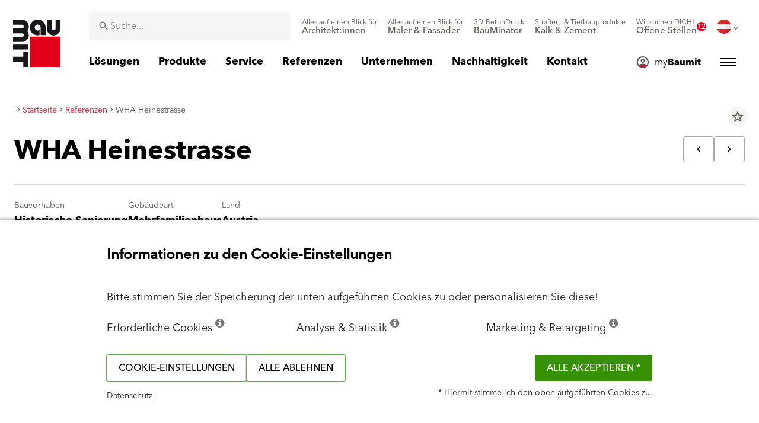

--- FILE ---
content_type: text/html; charset=UTF-8
request_url: https://baumit.at/references/wha-heinestrasse
body_size: 30891
content:
<!doctype html>
<html lang="de">
<head>
    
        
        <link rel="preload" href="/fonts/AvenirNextWorld/400.woff2" as="font" type="font/woff2" crossorigin>
        <link rel="preload" href="/fonts/AvenirNextWorld/500.woff2" as="font" type="font/woff2" crossorigin>
        <link rel="preload" href="/fonts/AvenirNextWorld/700.woff2" as="font" type="font/woff2" crossorigin>
        <!--link rel="preload" href="/fonts/fa-solid-900.woff2" as="font" type="font/woff2" crossorigin-->
    <link rel="preload" href="/fonts/mdi.woff2" as="font" type="font/woff2" crossorigin>
    <link rel="preload" href="/fonts/materialdesignicons-webfont-subset.woff2" as="font" type="font/woff2" crossorigin>
    <link rel="alternate" type="application/rss+xml" title="News" href="https://baumit.at/rss">


    
    <meta name="csrf-token" content="wkDp7TbsjAYoAhcTN18txwI30QI5n7NzcVg3JROe">
        <meta charset="UTF-8">
            <meta name="robots" content="index, follow">
    
        <meta name="revisit-after" content="1 days">
    <meta name="viewport" content="width=device-width, initial-scale=1">
    <meta name="format-detection" content="telephone=no">
    <meta http-equiv="Content-Type" content="text/html; charset=utf-8">
    <link href="https://baumit.at/images/favicon.ico?v=1624979137" rel="shortcut icon">
    <title>WHA Heinestrasse | Baumit.at</title>

    <meta name="title" content="WHA Heinestrasse | Baumit.at">
    <meta name="description" content="Im Zuge eines Dachgeschoßausbaus wurde die bestehende Fassade aus der Gründerzeit generalsaniert. Frühere „Versuche“ von Renovierungen im Erdgeschoß">
    <meta name="copyright" content="Baumit">
    <meta name="author" content="Baumit">
    <meta name="page-topic" content="Im Zuge eines Dachgeschoßausbaus wurde die bestehende Fassade aus der Gründerzeit generalsaniert. Frühere „Versuche“ von Renovierungen im Erdgeschoß">
    <meta name="image_src" content="https://baumit.at/files/at/references/sanierung-renovierung-heinestrasse-01-baumit.jpg?v=1624981589">
    <meta name="img_src" content="https://baumit.at/files/at/references/sanierung-renovierung-heinestrasse-01-baumit.jpg?v=1624981589">

    <meta property="og:title" content="WHA Heinestrasse | Baumit.at"/>
    <meta property="og:description" content="Im Zuge eines Dachgeschoßausbaus wurde die bestehende Fassade aus der Gründerzeit generalsaniert. Frühere „Versuche“ von Renovierungen im Erdgeschoß"/>
    <meta property="og:image" content="https://baumit.at/files/at/references/sanierung-renovierung-heinestrasse-01-baumit.jpg?v=1624981589"/>
    <meta property="og:type" content="website"/>
    <meta property="og:url" content="https://baumit.at/references/wha-heinestrasse"/>
    <meta property="og:site_name" content="baumit.at"/>
    <meta property="og:author" content="Baumit"/>
            <link rel="canonical" href="https://baumit.at/references/wha-heinestrasse"/>
    
    
    <!--meta http-equiv="Content-Security-Policy" content="
    default-src 'self';
    script-src 'self' 'unsafe-inline' https://cdnjs.cloudflare.com https://www.googletagmanager.com https://www.google-analytics.com https://maps.googleapis.com;
    style-src 'self' 'unsafe-inline' https://cdnjs.cloudflare.com https://fonts.googleapis.com;
    font-src 'self' https://fonts.gstatic.com;
    img-src 'self' data: https://www.google-analytics.com https://maps.googleapis.com https://maps.gstatic.com https://*.ytimg.com;
    frame-src https://www.youtube.com https://www.google.com;
    connect-src 'self' https://www.google-analytics.com https://region1.analytics.google.com https://maps.googleapis.com;
    "-->

            <style>
            body.page-load-fix {
                position: fixed;
                top: 0;
                left: 0;
                width: 100%;
                height: 100%;
                overflow: hidden;
            }

            body.page-load-fix .wrapper {
                visibility: hidden;
                width: 100%;
                height: 100%;
                overflow: hidden;
            }

            body .mainLoaderContainer {
                /*display: none;*/
                display: block;
                opacity: 0;
                pointer-events: none;
                transition: all .3s ease-in-out;
            }

            body.page-load-fix .mainLoaderContainer {
                opacity: 1;
                pointer-events: all;
            }
            body .mainLoaderContainer {
                display: block;
                background: #ffffff;
                position: fixed;
                z-index: 99999;
                top: 0;
                left: 0;
                width: 100%;
                height: 100%;
                overflow: hidden;
            }

            body .mainLoaderContainer .logo {
                position: absolute;
                top: 50%;
                left: 50%;
                width: 100%;
                max-width: 280px;
                transform: translateX(-50%) translateY(-50%);
                margin-top: -10px;
            }

            body .mainLoaderContainer .logo img {
                max-width: 100%;
            }

            @keyframes mt_loading {
                from {
                    width: 0;
                }
                to {
                    width: 100%;
                }
            }

            body.page-load-fix .mainLoaderContainer .logo:after {
                display: block;
                position: absolute;
                left: 0;
                bottom: -10px;
                background: #E2001A;
                content: "";
                height: 3px;
                animation-name: mt_loading;
                animation-duration: 1s;
            }
        </style>
        <script>
        var useDefaultcolorPaletteIdInPageBuilder = 87;
        var isLoggedIn = false;
    </script>
    <script>
        var enabledLifeAppPromoSystem = false ;
                var useProductBenefitsOnProductCards = true;
        var translations = {"promosystem_banner_text":"Find the perfect color for your facade","promosystem_banner_button":"Get the APP","promosystem_banner_icon":"\/images\/Baumit_logo.svg","promosystem_qr_text":"Paint your house","promosystem_qr_link":"https:\/\/int.baumit.com\/lifeapp","promosystem_qr_button":"Get the APP","promosystem_qr_icon":"\/images\/Baumit_logo.svg","products_go_to_product":"Zum Produkt","top_menu_search":"Suche","references_references":"Referenzen","local_consultants_results":"Results","local_consultants_no_result":"No result found","local_consultants_district":"Bezirk","partners_details":"Details","partners_map":"Karte","partners_premium_partner":"Premium Partner","products_pdf_product_specification_sheet":"Produktdatenblatt (PDF)","products_pdf_security_specification_sheet":"Sicherheitsdatenblatt (PDF)","products_pdf_declaration_of_performance":"Key not found","general_download_all":"Alle downloaden","products_filter_results":"Produkte","products_az":"Produkte A-Z","products_filter_all":"Alle","guide_experts_advice":"Expertentipp","guide_baumit_systems":"Baumit Systeme","mybaumit_my_account":"Mein Konto","partners_count_of":"von","partners_count_partners":"Standorte","products_no_matching_names":"Keine Treffer","partners_tel":"Tel.:","partners_fax":"Fax:","products_found_for":"Suchergebnis","news_more":"Mehr Infos","app_color_name":"Name","app_color_collection":"Kollektion","app_color_quality":"Farbqualit\u00e4t","please":"Please wait...","general_next":"Weiter","general_previous":"Zur\u00fcck","products_color_code":"Farbcode","products_are_you_looking_for_a_specific_color":"Suchen Sie eine bestimmte Farbe?","products_amount_calculator_title":"Mengenkalkulator","products_amount_calculator_description":"Berechnen Sie auf einfache Weise Ihren Mengenbedarf und geben Sie die Fl\u00e4che Ihres Projekts an. Bei den ausgegeben Werten handelt es sich um Richtwerte.","products_amount_calculator_facade_area":"Fl\u00e4che","products_amount_calculator_amount":"Ben\u00f6tigte Menge","products_amount_calculator_units":"St\u00fcckanzahl","products_amount_calculator_button":"Berechnen","products_amount_calculator_legaltext":"The data is for information only.","products_amount_calculator_extend_description":"Use our detailed project calculators to find out which products you need and get an offer from a dealer close to you!","products_amount_calculator_extend_button":"Calculate a project","product_attributes_consumption":"Verbrauch","products_amount_calculator_thickness":"Schichtdicke","general_more_info":"Mehr Infos","calc_colorpicker_hex":"HEX","calc_colorpicker_rgb":"RGB","general_color_tsr":"TSR","general_color_hbw":"HBW","baumitlife_reference_section_title":"Referenzen","products_card_badge_new":"NEU","products_card_badge_eco":"Eco","products_card_badge_premium":"Premium","baumitlife_color_textures":"Strukturen","baumitlife_color_textures_info":"Strukturen sind nur bei Fassadenfarben und Fassadenputzen m\u00f6glich.","baumitlife_texture_code":"Code","general_show_more":"Mehr anzeigen","general_show_less":"Weniger anzeigen","sustainability_form_button_calculate":"Calculate","sustainability_calculator_title":"CO<sub>2<\/sub> Savings Calculator","sustainability_calculator_description":"Each square meter of Insulation installed acts as a powerful environmental champion, saving a remarkable amount of CO2. The carbon dioxide savings achieved by just one square meter of insulation equals the oxygen production of two trees over a year. <a href=\"\/sustainability\/legal\">Disclaimer<\/a>","sustainability_calculator_subtitle":"How much can your facade contribute to the fight against climate change?","sustainability_calculator_size":"Facade Size*","sustainability_calculator_result1":"Insulating your facade helps fight climate change like","sustainability_calculator_result2":"trees do each single year.","sustainability_read_more":"Read more","sustainability_read_less":"Read less","sustainability_legal_button":"Disclaimer","sustainability_quote_text":"We are firm believers in thinking long-term, which is why sustainability is a natural fit for Baumit.","sustainability_quote_author":"Robert Schmid, CEO Baumit Group","sustainability_learn_more":"Learn more","sustainability_hero_percentage":"20%","sustainability_hero_title":"Less CO<sub>2<\/sub>e by 2030","sustainability_hero_description":"At Baumit, we firmly believe that sustainability is the cornerstone of our long-term success and growth. Achieving ecological progress goes hand in hand with social responsibility and economic compatibility. This perspective is deeply ingrained in our company culture, influencing every aspect of our operations.","sustainability_home_info_title":"Saving CO2e With Yearly 45 Million m2 Facade Insulation Across Europe","sustainability_home_info_description":"Baumit insulation is applied on an impressive 45 million square meters to European facades. Each square meter of insulation acts as a powerful environmental champion, saving a remarkable amount of CO2e. The carbon dioxide savings achieved by just one square meter of insulation equals the oxygen production of two trees over a year. However, the CO2e savings don't end there; they multiply each year over the entire lifetime of each insulated building.\n<br><br>\n<b>800 million tons CO2e saved due to energy saving of the insulated buildings since the beginning of Baumit's ETICS success story<\/b><br>\n\n \n\nThe CO2e savings are making up for 10 million cars during the whole lifetime circle: The positive contributions of Baumit's facade insulation efforts have effectively counterbalanced the CO2 emissions produced by approx. 10 million cars in their lifetime (15 years 5 to\/year). <br>\nSaving totals of annual CO2 emissions by Germany <br>\nThis amount surpasses the total yearly CO2 emissions of Germany, Europe's largest economies.","products_product_variants":"Produktvarianten","product_attributes_packaging":"Verpackung","product_attributes_amount_of_packaging_on_pallet":"Palettengr\u00f6\u00dfe","product_attributes_gross_density":"Rohdichte","product_attributes_yield":"Ergiebigkeit","product_attributes_size_of_pallets":"Lieferform","product_attributes_type_of_packaging":"Verpackung","product_where_to_buy":"Key not found","product_price_list":"Key not found","general_gotoshop_button":"See product in shop","product_attributes_water_vapour_permeability":"Dampfdiffusionswiderstand","product_attributes_thermal_conductivity_coefficient":"Lambda R","product_attributes_structure":"Struktur","product_attributes_grain_size":"Gr\u00f6\u00dftkorn","products_color_selection":"Farbauswahl","products_the_colors_are_not_100":"Key not found","partners_search_for_partners_nearby":"Immer in Ihrer N\u00e4he:","partners_search_field_placeholder":"Ort, Adresse","partners_radius":"Umkreis","partners_show_all":"Alle","partners_reset":"Reset","product_details_html5_under_image":"","product_details_page_shopping_cart_title":"Product detailed page shopping cart","products_downloads":"Downloads","product_details_page_badges_title":"Product detailed page badges","product_attributes_shelf_life":"Shelf life","product_attributes_sd_value":"Sd-Wert","product_attributes_w_value":"Wasseraufnahme Koeffizient","product_attributes_bonding_strength":"Haftfestigkeit","product_attributes_plate_format":"Format","product_attributes_compressive_strength":"Druckfestigkeit","product_attributes_dried_mortar_density":"Trockenrohdichte","product_attributes_max_thickness":"Max. Schichtdicke","product_attributes_reaction_to_fire":"Brandverhalten","product_attributes_min_thickness":"Mind. Schichtdicke","product_attributes_flexural_strength":"Biegezugfestigkeit","product_attributes_ph_value":"pH-Wert","product_attributes_application_time":"Verarbeitungszeit","product_attributes_drying_time":"Trockenzeit","product_attributes_gloss_level":"Glanz","product_attributes_mesh_size":"Maschenweite","product_attributes_mass_per_unit":"Fl\u00e4chenbezogene Masse","product_attributes_designation_code":"Code","product_attributes_strength_category":"Festigkeitsklasse","product_attributes_walkability":"Begehbarkeit","product_attributes_min_joint_width":"Fugenbreite min.","product_attributes_tensile_strenght":"Zugfestigkeit","product_attributes_max_joint_width":"Fugenbreite max.","product_attributes_water_demand":"Wasserbedarf","product_attributes_open_time":"Open time","product_attributes_bonding_pull_strength":"Haftzugfestigkeit","product_attributes_solids_content":"Feststoffgehalt","product_attributes_e-module":"E-module","product_attributes_tensile_strength_after_aging":"Zugfestigkeit nach Alterung","product_attributes_thermal_conductivity":"W\u00e4rmeleitzahl","product_attributes_compressive_strength_after_28_days":"Druckfestigkeit (28 Tage)","product_attributes_pot_life":"Pot life","product_attributes_min_bore_hole":"Min.bore hole","product_attributes_standing_time":"Rastzeit","product_attributes_length_and_thickness":"L\u00e4nge und Dicke","product_attributes_max_grain_size":"Gr\u00f6\u00dftkorn max.","product_attributes_product_type_eps":"Produktart EPS","product_attributes_porosity":"Porosit\u00e4t","product_attributes_mortar_group":"M\u00f6rtelgruppe","product_attributes_layer_thickness":"Schichtdicke","product_attributes_entrained_air_content":"Luftporengehalt","product_attributes_embedment_depth":"L\u00e4nge\/Dicke","product_attributes_consumption2":"Verbrauch","product_attributes_min_coating_thickness":"Min. coating thickness","product_attributes_diameter_anchor_shaft":"Durchmesser D\u00fcbelschaft","product_attributes_processing_consistency":"Verarbeitungskonsistenz","product_attributes_wet_abrasion_class":"Nassabriebklasse","product_attributes_frost-thaw_resistance":"Frost-Tausalzbest\u00e4ndigkeit","product_attributes_contrast_ratio":"Contrast ratio","product_attributes_length_of_anchor_shaft":"Length of anchor shaft","product_attributes_readiness":"Belegereife","product_attributes_bulk_density":"Sch\u00fcttdichte","product_attributes_source_mass":"Quellma\u00df","product_attributes_shrinkage":"Schwindma\u00df","product_attributes_working_temperature":"Working temperature","product_attributes_mixing_time":"Mixing time","product_attributes_standard_classification":"Normeinstufung","product_attributes_voc_eu_limit":"VOC EU limit","product_attributes_opacity_class":"Deckkraft-Klasse","product_attributes_plaster_thickness":"Schichtst\u00e4rke","product_attributes_solid_content":"Feststoffgehalt","product_attributes_use_category":"Use category","product_attributes_chi_value":"CHI","product_attributes_diameter_plate":"Durchmesser Teller","product_attributes_technical_approval_eta":"Technical approval ETA","product_attributes_water_permeability":"Water Permeability","product_attributes_dilution_rate":"Dilution Rate","product_attributes_density":"Dichte","products_video_section_title":"Videos","products_media_images_section_title":"Verarbeitungs-Fotos","products_documents":"Dokumente","calc_navigation_back":"Zur\u00fcck","products_product_imported_price":"Price","calc_map_button_reset":"Zur\u00fccksetzen","calc_map_distance":"Alle","product_attributes_flexural_strength_after_28_days":"Biegezugfestigkeit nach 28 Tagen","products_pdf_sundry_sheet":"Sicherheitsdatenblatt (PDF)","products_pdf_enviromental_sheet":"Umweltdeklaration (PDF)","products_pdf_conformity_sheet":"CE-Kennzeichnung (PDF)","products_asset_folder":"Folder","products_pdf_declaration_of_performance_sheet":"Leistungserkl\u00e4rung (PDF)","products_pdf_aufheizprotokolle":"Aufheizprotokoll (PDF)","products_pdf_techn_zusatzdok":"Technische Zusatzdokumente (PDF)","products_pdf_tender_text":"Ausschreibungstext (PDF)","products_pdf_cert_fire":"Fire certificate (PDF)","products_pdf_cert_conf":"Comformity certificate (PDF)","products_pdf_cert_statereg":"State registration (PDF)","product_attributes_thermal_conductivity_value":"Thermal conductivity rated value","product_attributes_thermal_conductivity_nominal_value":"Thermal conductivity nominal value","product_review_error_loign_required":"Nur angemeldete Benutzer k\u00f6nnen Produktbewertungen abgeben.","product_review_error_faled_create_review":"Es gab einen Fehler beim Speichern der Bewertung. Bitte versuchen Sie es sp\u00e4ter erneut.","product_review_review_success_message":"Vielen Dank, dass Sie sich die Zeit genommen haben, eine Bewertung zu hinterlassen.","product_review_review_submit_button":"Produkt bewerten","product_attributes_bundle_unit_price_label":"Bundle unit price","product_attributes_package_price_label":"Package price","menu_2023_search_aria_label":"Search","products_certificate_alt_cam":"Key not found","products_certificate_alt_dopcap":"Key not found","products_certificate_alt_eco":"Key not found","products_certificate_alt_emicode":"Key not found","products_certificate_alt_life":"Key not found","products_certificate_alt_natureplus":"Key not found","product_review_rating_legend":"Key not found","product_review_rating_star_label":"Key not found","products_partners_section_title":"where to buy","products_pdf_emicode":"Emicode","products_pdf_natureplus":"Natureplus (PDF)","products_pdf_certificates":"Certificates (PDF)","wcag_static_alt_products_a_z_view_downloadable_files":"View downloadable files","wcag_static_alt_products_a_z_download_button":"Download","wcag_static_alt_products_a_z_download_all_files":"Download all files","wcag_static_alt_news_add_to_dashboard_button":"Add to dashboard","wcag_static_alt_partners_details_show_details":"Show details","wcag_static_alt_references_detail_gallery_previous_button_text":"Previous Image","wcag_static_alt_references_detail_gallery_next_button_text":"Next Image","wcag_static_alt_consultants_with_regions_bcom_avatar_alt_text":"BCOM Avatar","wcag_static_alt_baumitlife_color_picker_add_to_dashboard_button":"Add to Dashboard","wcag_static_alt_baumitlife_colorsearch_mobile_menu_close_button":"Close button","wcag_static_alt_baumitlife_colorsearch_color_details_close_button":"Close button","wcag_static_alt_baumitlife_project_card_carousel_next_image":"Next image","wcag_static_alt_baumitlife_project_card_carousel_previous_image":"Previous image","wcag_static_alt_baumitlife_project_card_carousel_open_image_carousel":"Open image carousel","products_pdf_spm_guideline":"SPM Guideline","products_pdf_sus":"Nachhaltigkeitsdatenblatt"};
        var useBaumitLifeSystem = 1;
        var countryMapCenterPosition = {
            lat: 47.516231,
            lng: 14.550072,
        };
        var useStaticPalettes = {
            foty: 93
        };
        var activeUniversalBanner = null;

        var globalTSRVisibility = false;

    </script>

    <script>
        var useGoogleConsentMode = 1;
        window.dataLayer = window.dataLayer || [];
        function gtag(){dataLayer.push(arguments);}
        function gtagConsent(){if (useGoogleConsentMode == 1) {gtag.apply(null, arguments);dataLayer.push({'event': 'cookie_consent_update'});}}
        function initConsentMode(enabled) {
            //console.log('Consent mode:', enabled); 
            if (!enabled) {
                return;
            }
            gtag('consent', 'default', {
                'ad_storage': 'denied',
                'ad_user_data': 'denied',
                'ad_personalization': 'denied',
                'analytics_storage': 'denied'
            });

                    }
        initConsentMode(useGoogleConsentMode);
    </script>

    
    
            <script type="application/ld+json">{"@context":"https:\/\/schema.org","@graph":[{"@type":"ItemList","numberOfItems":3,"itemListElement":[{"@type":"ListItem","position":1,"item":{"@type":"Product","name":"Baumit SilikatTop","image":"https:\/\/baumit.at\/files\/at\/product_images\/im0015144.png","url":"https:\/\/baumit.at\/produkte\/fassadenputze-fassadenfarben\/silikat\/baumit-silikattop"}},{"@type":"ListItem","position":2,"item":{"@type":"Product","name":"Baumit SilikatColor","image":"https:\/\/baumit.at\/files\/at\/product_images\/im0015143.png","url":"https:\/\/baumit.at\/produkte\/fassadenputze-fassadenfarben\/silikat\/baumit-silikatcolor"}},{"@type":"ListItem","position":3,"item":{"@type":"Product","name":"Baumit MPA 35","image":"https:\/\/baumit.at\/files\/at\/product_images\/im0015071.png","url":"https:\/\/baumit.at\/produkte\/aussenputze\/maschinenputze-fur-aussen-und-innen\/baumit-mpa-35"}}]},{"@type":"BreadcrumbList","itemListElement":[{"@type":"ListItem","position":1,"name":"Startseite","item":"https:\/\/baumit.at"},{"@type":"ListItem","position":2,"name":"Referenzen","item":"\/referenzen"},{"@type":"ListItem","position":3,"name":"WHA Heinestrasse","item":"https:\/\/baumit.at\/references\/wha-heinestrasse"}]},{"@type":"Organization","name":"Baumit GmbH","url":"https:\/\/baumit.at\/baumit.at","location":{"@type":"PostalAddress","addressCountry":"Austria","postalCode":"2754","streetAddress":"Waldegg Wopfing 156"},"email":"support@baumit.com","logo":"https:\/\/baumit.at\/images\/Baumit_logo.svg","telephone":"4350188810"}]}</script>
    </head>
<body class="  page-load-fix  body-page-de ">
    
    <div id="topBanner" class="banner">
        <button class="banner-close" name="close" aria-label="Close button" aria-controls="topBanner" aria-expanded="false">
            <svg viewbox="0 0 24 24" width="20" height="20"><title>Close button</title>
                <path d="M7 7.00006L17 17.0001M7 17.0001L17 7.00006" stroke="currentColor"  stroke-width="2" stroke-linecap="round" stroke-linejoin="round">
            </svg>
        </button>
        <div class="banner-content">
            <img class="banner-image" src="/images/Baumit_logo.svg" alt="Banner Image" />
            <p class="banner-text">Find the <strong>perfect color</strong> for your facade</p>
            <a class="banner-link button" href="#">Get the app</a>
        </div>
    </div>
</div>            <div class="mainLoaderContainer">
                            <div class="logo">
                    <img src="/images/Baumit_logo.svg" alt="Baumit">
                </div>
                    </div>
                    <div class="" id="mainMenu"></div>
    <div class="wrapper" style="overflow:hidden;">
                
        <div class="content white-background">
        <div class="container-fluid big-grid">
            <div class="row">
                <div class="col col-12 col-lg-12">
                    <div class="row mt-3 breadcrumb-row">
                        <div class="col-lg-9">
                            <ol class="breadcrumb ">
                <li class="breadcrumb-item">
                            <a class="" href="https://baumit.at">
                    <i class="mdi mdi-chevron-right" aria-hidden="true"></i>
                    <span>Startseite</span>
                </a>
                    </li>
                <li class="breadcrumb-item">
                            <a class="" href="/referenzen">
                    <i class="mdi mdi-chevron-right" aria-hidden="true"></i>
                    <span>Referenzen</span>
                </a>
                    </li>
                <li class="breadcrumb-item">
                            <span class=" active  ">
                    <i class="mdi mdi-chevron-right" aria-hidden="true"></i>
                    <span>WHA Heinestrasse</span>
                </span>
                    </li>
            </ol>
                        </div>
                        <div class="col-lg-3">
                            <div class="extra">
                                <i class="actionToggleDashboard material-icons"
                                   :data-card-id="11747"
                                   data-add-url="/myBaumit/ajaxAddCardToDashboard"
                                   data-delete-url="/myBaumit/ajaxDeleteCardFromDashboard"
                                   data-added-to-dashboard="0">star_border</i>
                            </div>
                        </div>
                    </div>
                    <div class="row">
                        <div class="container-fluid big-grid" id="referencePage"></div>
                    </div>
                </div>
            </div>
        </div>
    </div>
    <div class="content">
        <div class="row">
            <div class="container-fluid big-grid" id="referencesRelatedCarousel"></div>
        </div>
    </div>

                    <div class="footer" id="page-footer-loading" data-load-url="https://baumit.at/api/footer/load/view">

        </div>
                                        <div class="cookie-hu-container">
    <div class="cookie-hu-content">
        <div class="cookie-hu-content--info">
            <div class="cookie-hu-content--info_title">
                Informationen zu den Cookie-Einstellungen
            </div>
            <div class="cookie-hu-content--info_text">
                Bitte stimmen Sie der Speicherung der unten aufgeführten Cookies zu oder personalisieren Sie diese!
            </div>
            <div class="cookie-hu-content--columns row cookie-hu-content--columns-international">
                <div class="col-md-4 col-12">
                    <span class="text-nowrap">Erforderliche Cookies <i class="fa fa-info-circle" data-toggle="tooltip" data-html="true" data-type="system" title="Diese Cookies sind für den Betrieb der Webseite erforderlich und können nicht abgeschaltet werden. Ein solcher Cookie wird nur als Antwort auf von Ihnen durchgeführte Aktionen gesetzt, wie z. B. Sprache, Währung, Login-Sitzung oder Datenschutzeinstellungen. Sie können Ihren Browser so einstellen, dass dieser diese Cookies blockiert, aber es kann sein, dass dann unsere Webseite nicht funktioniert."></i></span>
                </div>
                <div class="col-md-4 col-12">
                    <span class="text-nowrap">Analyse &amp; Statistik <i class="fa fa-info-circle" data-toggle="tooltip" data-html="true" data-type="analytics" title='Diese Cookies erlauben es uns, die Besucherfrequenz zu ermitteln und die Trafficquellen durch das Sammeln von Informationen in Datensätzen zu erfassen. Diese helfen uns dabei, zu verstehen, welche Produkte und Aktivitäten beliebter sind als andere.'></i></span>
                </div>
                <div class="col-md-4 col-12">
                    <span class="text-nowrap">Marketing &amp; Retargeting <i class="fa fa-info-circle" data-toggle="tooltip" data-html="true" data-type="marketing" title="Diese Cookies werden normalerweise von unseren Marketing- und Werbepartnern gesetzt. Sie werden von diesen dazu verwendet, ein Interessensprofil von Ihnen zu erstellen, um Ihnen anschließend die für Sie relevante Werbung anzuzeigen. Wenn Sie einer Verwendung dieser Cookies nicht zustimmen, werden Sie nicht in den Genuss personalisierter Werbung kommen."></i></span>
                </div>
            </div>
            <div class="cookie-hu-content--actions row justify-content-between">
                <div class="">
                    <div class="d-flex justify-content-around" style="gap: 1rem;">
                        <button type="button" class="button btn cookie-settings-button">Cookie-Einstellungen</button>
                        <button type="button" class="button btn cookie-settings-button reject-all">Alle ablehnen</button>
                    </div>
                    <small><a target="_blank" href="https://baumit.at/datenschutz">Datenschutz</a></small>
                </div>
                <div class="text-right d-flex flex-column">
                    <div>
                        <button type="button" class="button btn cookie-accept-button accept-all">Alle akzeptieren *</button>
                    </div>
                    <small>* Hiermit stimme ich den oben aufgeführten Cookies zu.</small>
                </div>
            </div>
        </div>
        <div class="cookie-hu-content--settings d-none">
            <div class="cookie-hu-content--settings_title">
                Cookie-Einstellungen
            </div>
            <div class="cookie-hu-content--columns row">
                <div class="col-md-auto col-12 cookie-setting-item">
                    <div class="checbox-row m-b-10">
                        <div class="checkbox-content">
                            <label class="form-check-label checked disabled" for="default">
                                <i class="fas fa-check" for="default"></i>
                                <span class="sr-only">Erforderliche Cookies</span>
                                <input type="checkbox" class="form-check-input" id="default" name="default" aria-label="Erforderliche Cookies" checked
                                       disabled>
                            </label>
                        </div>
                        <div class="checkbox-label">
                            Erforderliche Cookies
                        </div>
                    </div>
                    <div class="setting-description">
                        Diese Cookies sind für den Betrieb der Webseite erforderlich und können nicht abgeschaltet werden. Ein solcher Cookie wird nur als Antwort auf von Ihnen durchgeführte Aktionen gesetzt, wie z. B. Sprache, Währung, Login-Sitzung oder Datenschutzeinstellungen. Sie können Ihren Browser so einstellen, dass dieser diese Cookies blockiert, aber es kann sein, dass dann unsere Webseite nicht funktioniert.
                    </div>
                    <div class="cookie_more_details d-md-none">
                        <span class="cookie_more_details--more">Weitere Informationen <span aria-hidden="true" class="material-icons">keyboard_arrow_down</span></span>
                        <span class="cookie_more_details--less">Weniger anzeigen <span aria-hidden="true" class="material-icons">keyboard_arrow_up</span></span>
                    </div>
                </div>
                <div class="col-md-4 col-12 cookie-setting-item">
                    <div class="checbox-row m-b-10">
                        <div class="checkbox-content">
                            <label class="form-check-label " for="analytics">
                                <i class="fas fa-check" for="analytics"></i>
                                <span class="sr-only">Analyse &amp; Statistik</span>
                                <input type="checkbox" class="form-check-input" id="analytics" name="analytics" aria-label="Analyse &amp; Statistik" >
                            </label>
                        </div>
                        <div class="checkbox-label">
                            Analyse &amp; Statistik
                        </div>
                    </div>
                    <div class="setting-description">
                        Diese Cookies erlauben es uns, die Besucherfrequenz zu ermitteln und die Trafficquellen durch das Sammeln von Informationen in Datensätzen zu erfassen. Diese helfen uns dabei, zu verstehen, welche Produkte und Aktivitäten beliebter sind als andere.
                    </div>
                    <div class="cookie_more_details  d-md-none">
                        <span class="cookie_more_details--more">Weitere Informationen <span aria-hidden="true" class="material-icons">keyboard_arrow_down</span></span>
                        <span class="cookie_more_details--less">Weniger anzeigen <span aria-hidden="true" class="material-icons">keyboard_arrow_up</span></span>
                    </div>
                </div>
                <div class="col-md-4 col-12 cookie-setting-item">
                    <div class="checbox-row m-b-10">
                        <div class="checkbox-content">
                            <label class="form-check-label " for="marketing">
                                <i class="fas fa-check" for="marketing"></i>
                                <span class="sr-only">Marketing &amp; Retargeting</span>
                                <input type="checkbox" class="form-check-input" id="marketing" name="marketing" aria-label="Marketing &amp; Retargeting" >
                            </label>
                        </div>
                        <div class="checkbox-label">
                            Marketing &amp; Retargeting
                        </div>
                    </div>
                    <div class="setting-description m-b-10">
                        Diese Cookies werden normalerweise von unseren Marketing- und Werbepartnern gesetzt. Sie werden von diesen dazu verwendet, ein Interessensprofil von Ihnen zu erstellen, um Ihnen anschließend die für Sie relevante Werbung anzuzeigen. Wenn Sie einer Verwendung dieser Cookies nicht zustimmen, werden Sie nicht in den Genuss personalisierter Werbung kommen.
                    </div>
                    <div class="cookie_more_details d-md-none">
                        <span class="cookie_more_details--more">Weitere Informationen <span aria-hidden="true" class="material-icons">keyboard_arrow_down</span></span>
                        <span class="cookie_more_details--less">Weniger anzeigen <span aria-hidden="true" class="material-icons">keyboard_arrow_up</span></span>
                    </div>
                </div>
            </div>
            <div class="cookie-hu-content--actions row justify-content-between">
                <div class="">
                    <button type="button" class="button btn cookie-accept-all-button accept-for-selected mb-0 cookie-multiline">Ich stimme der Nutzung der oben angeführten Einstellungen zu.</button>
                </div>
                <div class="text-right d-flex flex-column">
                    <div>
                        <button type="button" class="button btn cookie-accept-button select-all-accept mb-0 cookie-multiline">Alle akzeptieren</button>
                    </div>
                    <small><a target="_blank" href="https://baumit.at/datenschutz">Datenschutz</a></small>
                </div>
                
            </div>
        </div>
    </div>
</div>
                </div>

<link href="https://baumit.at/css/promosystem.css?v=1743078600" rel="stylesheet">
<link href="https://baumit.at/css/slick.css?v=1664220192" rel="stylesheet">
<link href="https://baumit.at/css/slick-theme.css?v=1664220192" rel="stylesheet">
<link href="https://baumit.at/css/custom-bootstrap.css?v=1664220192" rel="stylesheet">
<link href="https://baumit.at/css/elements.css?v=1768390552" rel="stylesheet">
<link href="https://baumit.at/css/style.css?v=1768561448" rel="stylesheet">
    <link href="https://baumit.at/css/responsive.css?v=1767785145" rel="stylesheet">


                        <link href="https://baumit.at/css/cookie_for_hu.css?v=1767785145" rel="stylesheet">
            
            
        <link href="https://baumit.at/css/fonts.avenir.css?v=1769687420" rel="stylesheet">
    
<link href="https://baumit.at/css/web-icons.css?v=1664220192" rel="stylesheet">

<!--Page-builder frontend styles-->
<link rel='stylesheet' href="https://baumit.at/page-builder/public/build/component-style.css?v=1769597686">

<link href="https://baumit.at/css/google-material-icon.css?v=1768218984" rel="stylesheet">
<link href="https://baumit.at/css/materialdesignicons.min.css?v=1664220192" rel="stylesheet">
<link href="https://baumit.at/css/font-awesome.min.css?v=1664220192" rel="stylesheet">
<link href="https://baumit.at/css/jquery-ui.min-1.12.1.css?v=1664220192" rel="stylesheet">
<link href="https://baumit.at/css/bootstrap-datepicker.min-1.8.0.css?v=1664220192" rel="stylesheet">

    <script>
    var searchTrend = {
    "products": [],
    "pages": [
        {
            "name": "Sanierungsplanung",
            "link": "\/loesung\/fassadendaemmung\/sanierungsplanung"
        },
        {
            "name": "D\u00e4mmung rauf bringt\u2019s",
            "link": "\/loesung\/fassadendaemmung\/daemmung-rauf-bringts"
        },
        {
            "name": "W\u00e4nde sanieren bringt\u2019s",
            "link": "\/loesung\/sanierung\/waende-sanieren-bringts"
        },
        {
            "name": "Preislisten, Folder & Farbf\u00e4cher",
            "link": "\/service\/preisliste-folder"
        }
    ]
};
    var v2MainMenusMainItems = [{"id":70,"main_menu_id":68,"name":"L\u00f6sungen","label":null,"custom_page_id":1026,"external_url":null,"is_visible":1,"menu_type":2,"column":1,"sort":1,"menu_slot":1,"megamenu_style":2,"counter_model_class":null,"domain_id":2,"created_at":"2018-06-04T06:55:25.000000Z","updated_at":"2024-12-17T08:26:55.000000Z","target_blank":0,"show_column_label":true,"show_column_image":true,"available_columns":[],"badge_counter":0,"custom_page":{"id":1026,"domain_id":2,"custom_page_id":0,"error_page_id":0,"submenu_id":0,"updated_at":"2025-03-05T10:28:13.000000Z","created_at":"2018-06-04T06:47:54.000000Z","header_image_alt_text":"","header_image_mobile_alt_text":"","seo":{"id":1653,"seoable_id":1026,"seoable_type":"App\\CustomPage","url":"loesungen","title":"L\u00f6sungen - Fassaden - Putze - Estriche","description":"Baumit bietet f\u00fcr jeden Bedarf die passende L\u00f6sung. Von Fassadefarben, Putze, Estriche, D\u00e4mmsysteme \u00fcber Produkte f\u00fcr die Garten- und Fl\u00e4chengestaltung bis hin zur Innenraumgestaltung.","image":null,"canonical_url":null,"created_at":"2018-06-04T06:47:54.000000Z","updated_at":"2024-08-19T13:21:51.000000Z","title_product":null,"description_product":null}},"children":[],"media1":null,"media2":null,"column_data1":null,"column_data2":null,"column_data3":null,"column_data4":null},{"id":69,"main_menu_id":68,"name":"Produkte","label":null,"custom_page_id":1025,"external_url":null,"is_visible":1,"menu_type":1,"column":1,"sort":2,"menu_slot":1,"megamenu_style":2,"counter_model_class":null,"domain_id":2,"created_at":"2018-06-04T06:34:26.000000Z","updated_at":"2024-12-03T11:56:13.000000Z","target_blank":0,"show_column_label":true,"show_column_image":true,"available_columns":[],"badge_counter":0,"custom_page":{"id":1025,"domain_id":2,"custom_page_id":0,"error_page_id":0,"submenu_id":0,"updated_at":"2021-06-03T04:48:35.000000Z","created_at":"2018-06-04T06:32:08.000000Z","header_image_alt_text":"","header_image_mobile_alt_text":"","seo":{"id":1652,"seoable_id":1025,"seoable_type":"App\\CustomPage","url":"produkte","title":"Produkte - Fassaden - Putze - Estriche","description":"Baumit bietet f\u00fcr jeden Bedarf das passende Produkt. Von Fassadefarben & -putze, D\u00e4mmsysteme & Estriche bis Innenfarben \u25bb Jetzt mehr erfahren!","image":null,"canonical_url":null,"created_at":"2018-06-04T06:32:08.000000Z","updated_at":"2025-04-28T09:52:29.000000Z","title_product":null,"description_product":null}},"children":[],"media1":null,"media2":null,"column_data1":null,"column_data2":null,"column_data3":null,"column_data4":null},{"id":71,"main_menu_id":68,"name":"Service","label":null,"custom_page_id":1027,"external_url":null,"is_visible":1,"menu_type":0,"column":1,"sort":3,"menu_slot":1,"megamenu_style":1,"counter_model_class":null,"domain_id":2,"created_at":"2018-06-04T07:05:40.000000Z","updated_at":"2024-02-20T13:44:22.000000Z","target_blank":0,"show_column_label":false,"show_column_image":false,"available_columns":[1,2,3],"badge_counter":0,"custom_page":{"id":1027,"domain_id":2,"custom_page_id":0,"error_page_id":0,"submenu_id":0,"updated_at":"2026-01-21T12:51:49.000000Z","created_at":"2018-06-04T06:57:23.000000Z","header_image_alt_text":"","header_image_mobile_alt_text":"","seo":{"id":1654,"seoable_id":1027,"seoable_type":"App\\CustomPage","url":"service","title":"Baumit Service \u00ad\u2013 wir machen es einfach!","description":"Analysen & Muster, Anwendungstechniker, Farbberatung, Schulungen & Seminar, Verarbeitungsrichtlinien und vieles mehr. Alles auf einen Blick!","image":null,"canonical_url":null,"created_at":"2018-06-04T06:57:23.000000Z","updated_at":"2024-03-05T09:49:07.000000Z","title_product":null,"description_product":null}},"children":[{"id":77,"main_menu_id":71,"name":"ColorDesigner","label":"","custom_page_id":216,"external_url":null,"is_visible":1,"menu_type":0,"column":2,"sort":1,"menu_slot":1,"megamenu_style":1,"counter_model_class":null,"domain_id":2,"created_at":"2018-06-04T07:58:11.000000Z","updated_at":"2024-10-28T11:28:35.000000Z","target_blank":0,"show_column_label":true,"show_column_image":true,"available_columns":[],"badge_counter":0,"custom_page":{"id":216,"domain_id":2,"custom_page_id":0,"error_page_id":0,"submenu_id":0,"updated_at":"2025-03-26T11:04:36.000000Z","created_at":null,"header_image_alt_text":"","header_image_mobile_alt_text":"","seo":{"id":833,"seoable_id":216,"seoable_type":"App\\CustomPage","url":"baumit-colordesigner","title":"Baumit ColorDesigner","description":"Baumit bietet eine umfangreiche und innovative Produktpalette an. Fassaden, Putze, Estriche, WDVS, W\u00e4rmed\u00e4mmung, Produkte zur Garten- und Fl\u00e4chengestaltung und Produkte f\u00fcr die Innenraumgesta","image":null,"canonical_url":null,"created_at":null,"updated_at":"2018-12-17T09:42:41.000000Z","title_product":null,"description_product":null}},"children":[]},{"id":78,"main_menu_id":71,"name":"Preislisten, Folder & Farbf\u00e4cher","label":"","custom_page_id":217,"external_url":null,"is_visible":1,"menu_type":0,"column":1,"sort":1,"menu_slot":1,"megamenu_style":1,"counter_model_class":null,"domain_id":2,"created_at":"2018-06-04T07:59:21.000000Z","updated_at":"2024-02-20T13:46:20.000000Z","target_blank":0,"show_column_label":true,"show_column_image":true,"available_columns":[],"badge_counter":0,"custom_page":{"id":217,"domain_id":2,"custom_page_id":0,"error_page_id":0,"submenu_id":0,"updated_at":"2026-01-21T10:22:59.000000Z","created_at":null,"header_image_alt_text":"","header_image_mobile_alt_text":"","seo":{"id":834,"seoable_id":217,"seoable_type":"App\\CustomPage","url":"preisliste-folder","title":"Preislisten, Folder & Farbf\u00e4cher","description":"Erfahren Sie in unseren Foldern mehr \u00fcber die Besonderheiten der Baumit Produkte und ihre fachgerechte Verarbeitung und Montage.","image":null,"canonical_url":null,"created_at":null,"updated_at":"2024-08-19T13:25:54.000000Z","title_product":null,"description_product":null}},"children":[]},{"id":939,"main_menu_id":71,"name":"Ausschreibungstexte","label":"","custom_page_id":2009,"external_url":null,"is_visible":1,"menu_type":0,"column":3,"sort":2,"menu_slot":1,"megamenu_style":1,"counter_model_class":null,"domain_id":2,"created_at":"2018-09-18T09:26:41.000000Z","updated_at":"2024-02-20T13:46:20.000000Z","target_blank":0,"show_column_label":true,"show_column_image":true,"available_columns":[],"badge_counter":0,"custom_page":{"id":2009,"domain_id":2,"custom_page_id":0,"error_page_id":0,"submenu_id":0,"updated_at":"2026-01-27T09:04:35.000000Z","created_at":"2018-09-18T09:23:33.000000Z","header_image_alt_text":"","header_image_mobile_alt_text":"","seo":{"id":10206,"seoable_id":2009,"seoable_type":"App\\CustomPage","url":"ausschreibungstexte","title":"Ausschreibungstexte","description":"Die Baumit Ausschreibungsunterlagen sind ein Baustein zur Erstellung aller f\u00fcr ein Leistungsverzeichnis erforderlichen Unterlagen wie Deckbl\u00e4tter, Angebotsbedingungen, Vertragsbestimmungen, A","image":null,"canonical_url":null,"created_at":"2018-09-18T09:23:33.000000Z","updated_at":"2024-08-19T13:30:13.000000Z","title_product":null,"description_product":null}},"children":[]},{"id":1064,"main_menu_id":71,"name":"ColorSearch","label":"","custom_page_id":null,"external_url":"https:\/\/baumit.at\/baumitlife\/color-search","is_visible":1,"menu_type":0,"column":2,"sort":2,"menu_slot":1,"megamenu_style":1,"counter_model_class":null,"domain_id":2,"created_at":"2018-12-12T09:58:57.000000Z","updated_at":"2024-10-28T11:28:35.000000Z","target_blank":0,"show_column_label":true,"show_column_image":true,"available_columns":[],"badge_counter":0,"custom_page":null,"children":[]},{"id":1396,"main_menu_id":71,"name":"Videos","label":"","custom_page_id":4856,"external_url":null,"is_visible":1,"menu_type":0,"column":1,"sort":2,"menu_slot":1,"megamenu_style":1,"counter_model_class":null,"domain_id":2,"created_at":"2022-01-20T08:11:28.000000Z","updated_at":"2024-10-28T11:28:35.000000Z","target_blank":0,"show_column_label":true,"show_column_image":true,"available_columns":[],"badge_counter":0,"custom_page":{"id":4856,"domain_id":2,"custom_page_id":0,"error_page_id":0,"submenu_id":0,"updated_at":"2025-09-30T09:09:02.000000Z","created_at":"2022-01-20T07:26:31.000000Z","header_image_alt_text":"","header_image_mobile_alt_text":"","seo":{"id":25395,"seoable_id":4856,"seoable_type":"App\\CustomPage","url":"baumit-videos","title":"Baumit Videos - Anwendung & Produkte","description":"Lernen Sie die Produkte von Baumit und ihre Anwendung kennen. Fassadenputze und -farben, Fassadend\u00e4mmung, Estrich und vieles mehr. \u25bb Jetzt ansehen!","image":null,"canonical_url":null,"created_at":"2022-01-20T07:26:31.000000Z","updated_at":"2025-09-30T09:11:23.000000Z","title_product":null,"description_product":null}},"children":[]},{"id":1256,"main_menu_id":71,"name":"CM-Messung","label":"","custom_page_id":2973,"external_url":null,"is_visible":1,"menu_type":0,"column":3,"sort":3,"menu_slot":1,"megamenu_style":1,"counter_model_class":null,"domain_id":2,"created_at":"2019-07-16T06:52:44.000000Z","updated_at":"2024-02-20T13:46:20.000000Z","target_blank":0,"show_column_label":true,"show_column_image":true,"available_columns":[],"badge_counter":0,"custom_page":{"id":2973,"domain_id":2,"custom_page_id":0,"error_page_id":0,"submenu_id":0,"updated_at":"2025-12-11T09:33:56.000000Z","created_at":"2019-07-16T06:47:22.000000Z","header_image_alt_text":"","header_image_mobile_alt_text":"","seo":{"id":16294,"seoable_id":2973,"seoable_type":"App\\CustomPage","url":"cm-messung","title":"CM-Messung f\u00fcr Baumit Estriche","description":"CM-Messung: Arbeitseinweisung f\u00fcr die Durchf\u00fchrung der Feuchtemessung mit dem CM-Ger\u00e4t f\u00fcr Zement- und Calciumsulfatestriche.","image":null,"canonical_url":null,"created_at":"2019-07-16T06:47:22.000000Z","updated_at":"2025-12-09T08:11:23.000000Z","title_product":null,"description_product":null}},"children":[]},{"id":1377,"main_menu_id":71,"name":"Farbberatung","label":"","custom_page_id":2210,"external_url":null,"is_visible":1,"menu_type":0,"column":2,"sort":3,"menu_slot":1,"megamenu_style":1,"counter_model_class":null,"domain_id":2,"created_at":"2021-06-28T10:58:07.000000Z","updated_at":"2024-10-28T11:28:35.000000Z","target_blank":0,"show_column_label":true,"show_column_image":true,"available_columns":[],"badge_counter":0,"custom_page":{"id":2210,"domain_id":2,"custom_page_id":0,"error_page_id":0,"submenu_id":0,"updated_at":"2025-08-07T08:46:37.000000Z","created_at":"2018-12-04T07:03:48.000000Z","header_image_alt_text":"","header_image_mobile_alt_text":"","seo":{"id":13494,"seoable_id":2210,"seoable_type":"App\\CustomPage","url":"baumit-farbberatung","title":"Farbberatung fu\u0308r die individuelle Traumfassade","description":"Nutzen Sie die Baumit Farbberatung zur Fassadenfarbe in 5 Farbberatungszentren in \u00d6sterreich. W\u00e4hlen Sie aus 1.000 Originalmustern! \u25bb Gleich Termin buchen!","image":null,"canonical_url":null,"created_at":"2018-12-04T07:03:48.000000Z","updated_at":"2025-05-22T08:55:42.000000Z","title_product":null,"description_product":null}},"children":[]},{"id":1388,"main_menu_id":71,"name":"Magazin","label":"","custom_page_id":2121,"external_url":null,"is_visible":1,"menu_type":0,"column":1,"sort":3,"menu_slot":1,"megamenu_style":1,"counter_model_class":null,"domain_id":2,"created_at":"2021-10-20T03:57:57.000000Z","updated_at":"2024-10-28T11:28:35.000000Z","target_blank":0,"show_column_label":true,"show_column_image":true,"available_columns":[],"badge_counter":0,"custom_page":{"id":2121,"domain_id":2,"custom_page_id":0,"error_page_id":0,"submenu_id":0,"updated_at":"2025-11-18T10:47:27.000000Z","created_at":"2018-10-10T03:37:53.000000Z","header_image_alt_text":"","header_image_mobile_alt_text":"","seo":{"id":11164,"seoable_id":2121,"seoable_type":"App\\CustomPage","url":"magazin","title":"Baumit Magazin","description":"Im Baumit Magazin finden Sie aktuelle Informationen rund um's Bauen und Sanieren mit Baumit. Lassen Sie sich inspirieren. \u25bb Jetzt reinlesen!","image":null,"canonical_url":null,"created_at":"2018-10-10T03:37:53.000000Z","updated_at":"2025-12-09T08:04:38.000000Z","title_product":null,"description_product":null}},"children":[]},{"id":82,"main_menu_id":71,"name":"Detailzeichnungen","label":"","custom_page_id":350,"external_url":null,"is_visible":1,"menu_type":0,"column":3,"sort":4,"menu_slot":1,"megamenu_style":1,"counter_model_class":null,"domain_id":2,"created_at":"2018-06-04T08:00:58.000000Z","updated_at":"2024-02-20T13:46:20.000000Z","target_blank":0,"show_column_label":true,"show_column_image":true,"available_columns":[],"badge_counter":0,"custom_page":{"id":350,"domain_id":2,"custom_page_id":0,"error_page_id":0,"submenu_id":0,"updated_at":"2024-12-03T10:37:49.000000Z","created_at":"2018-05-09T04:15:15.000000Z","header_image_alt_text":"","header_image_mobile_alt_text":"","seo":{"id":1531,"seoable_id":350,"seoable_type":"App\\CustomPage","url":"detailzeichnungen","title":"Detailzeichnungen","description":"Egal, ob es um Detailfragen zu Wandaufbauten oder um den geeigneten D\u00fcbel f\u00fcr das WDVS geht, die Baumit Detailzeichnungen sind Ihnen bei der L\u00f6sung von Problemen behilflich.","image":null,"canonical_url":null,"created_at":"2018-05-09T04:15:15.000000Z","updated_at":"2024-08-19T13:31:57.000000Z","title_product":null,"description_product":null}},"children":[]},{"id":1600,"main_menu_id":71,"name":"Analysen & Muster","label":"","custom_page_id":null,"external_url":"https:\/\/baumit.at\/service#analysen","is_visible":1,"menu_type":0,"column":2,"sort":4,"menu_slot":1,"megamenu_style":1,"counter_model_class":null,"domain_id":2,"created_at":"2024-03-05T10:56:45.000000Z","updated_at":"2024-03-05T10:57:20.000000Z","target_blank":0,"show_column_label":true,"show_column_image":true,"available_columns":[],"badge_counter":0,"custom_page":null,"children":[]},{"id":1603,"main_menu_id":71,"name":"Verarbeitungsrichtlinien","label":"","custom_page_id":2031,"external_url":null,"is_visible":1,"menu_type":0,"column":1,"sort":4,"menu_slot":1,"megamenu_style":1,"counter_model_class":null,"domain_id":2,"created_at":"2024-03-05T11:26:44.000000Z","updated_at":"2024-03-05T11:27:11.000000Z","target_blank":0,"show_column_label":true,"show_column_image":true,"available_columns":[],"badge_counter":0,"custom_page":{"id":2031,"domain_id":2,"custom_page_id":0,"error_page_id":0,"submenu_id":0,"updated_at":"2024-02-29T09:24:00.000000Z","created_at":"2018-09-27T08:32:24.000000Z","header_image_alt_text":"","header_image_mobile_alt_text":"","seo":{"id":10629,"seoable_id":2031,"seoable_type":"App\\CustomPage","url":"verarbeitungsrichtlinien","title":"Verarbeitungsrichtlinien","description":"Aufeinandertreffende Gewerke, die richtige Abfolge von Arbeitsschritten und alle Informationen der zu beachtenden Verarbeitungsgrundlagen sind Inhalt der Baumit Verarbeitungsrichtlinien.","image":null,"canonical_url":null,"created_at":"2018-09-27T08:32:24.000000Z","updated_at":"2024-08-19T13:29:15.000000Z","title_product":null,"description_product":null}},"children":[]},{"id":1368,"main_menu_id":71,"name":"Konfigurator Montageelemente","label":"","custom_page_id":4392,"external_url":null,"is_visible":1,"menu_type":0,"column":3,"sort":5,"menu_slot":1,"megamenu_style":1,"counter_model_class":null,"domain_id":2,"created_at":"2021-05-10T05:54:16.000000Z","updated_at":"2024-02-20T13:46:20.000000Z","target_blank":0,"show_column_label":true,"show_column_image":true,"available_columns":[],"badge_counter":0,"custom_page":{"id":4392,"domain_id":2,"custom_page_id":0,"error_page_id":0,"submenu_id":0,"updated_at":"2022-09-21T03:12:58.000000Z","created_at":"2021-05-10T03:52:42.000000Z","header_image_alt_text":"","header_image_mobile_alt_text":"","seo":{"id":23184,"seoable_id":4392,"seoable_type":"App\\CustomPage","url":"montageelemente","title":"Baumit Montageelemente","description":"W\u00e4rmed\u00e4mmverbundsysteme schlie\u00dfen an eine Vielzahl anderer Bauteile und Baustoffe an. Das Baumit WDVS Zubeh\u00f6rprogramm bietet die richtige L\u00f6sung f\u00fcr mehr Sicherheit und Werterhalt.","image":null,"canonical_url":null,"created_at":"2021-05-10T03:52:42.000000Z","updated_at":"2021-05-10T03:57:05.000000Z","title_product":null,"description_product":null}},"children":[]},{"id":1601,"main_menu_id":71,"name":"Anwendungstechniker","label":"","custom_page_id":null,"external_url":"https:\/\/baumit.at\/service#awt","is_visible":1,"menu_type":0,"column":2,"sort":5,"menu_slot":1,"megamenu_style":1,"counter_model_class":null,"domain_id":2,"created_at":"2024-03-05T10:57:18.000000Z","updated_at":"2024-03-05T10:57:20.000000Z","target_blank":0,"show_column_label":true,"show_column_image":true,"available_columns":[],"badge_counter":0,"custom_page":null,"children":[]},{"id":1602,"main_menu_id":71,"name":"Schulungen & Seminare","label":"","custom_page_id":null,"external_url":"https:\/\/baumit.at\/online-schulungen","is_visible":1,"menu_type":0,"column":1,"sort":5,"menu_slot":1,"megamenu_style":1,"counter_model_class":null,"domain_id":2,"created_at":"2024-03-05T10:59:47.000000Z","updated_at":"2025-12-11T14:46:36.000000Z","target_blank":0,"show_column_label":true,"show_column_image":true,"available_columns":[],"badge_counter":0,"custom_page":null,"children":[]},{"id":79,"main_menu_id":71,"name":"Lieferbedingungen","label":"","custom_page_id":201,"external_url":null,"is_visible":1,"menu_type":0,"column":3,"sort":6,"menu_slot":1,"megamenu_style":1,"counter_model_class":null,"domain_id":2,"created_at":"2018-06-04T07:59:46.000000Z","updated_at":"2024-02-20T13:46:20.000000Z","target_blank":0,"show_column_label":true,"show_column_image":true,"available_columns":[],"badge_counter":0,"custom_page":{"id":201,"domain_id":2,"custom_page_id":0,"error_page_id":0,"submenu_id":0,"updated_at":"2024-08-19T13:28:12.000000Z","created_at":null,"header_image_alt_text":"","header_image_mobile_alt_text":"","seo":{"id":818,"seoable_id":201,"seoable_type":"App\\CustomPage","url":"lieferbedingungen","title":"Lieferbedingungen","description":"Allgemeine Verkaufs- und Lieferbedingungen u\u0308ber den Verkauf und die Lieferung von losen und verpackten Baumit Baustoffen.","image":null,"canonical_url":null,"created_at":null,"updated_at":"2024-08-19T13:28:12.000000Z","title_product":null,"description_product":null}},"children":[]},{"id":1661,"main_menu_id":71,"name":"Blog","label":"","custom_page_id":5242,"external_url":null,"is_visible":1,"menu_type":0,"column":1,"sort":6,"menu_slot":1,"megamenu_style":1,"counter_model_class":null,"domain_id":2,"created_at":"2024-10-28T11:28:01.000000Z","updated_at":"2025-12-11T14:46:03.000000Z","target_blank":0,"show_column_label":true,"show_column_image":true,"available_columns":[],"badge_counter":0,"custom_page":{"id":5242,"domain_id":2,"custom_page_id":0,"error_page_id":0,"submenu_id":0,"updated_at":"2025-04-28T09:55:12.000000Z","created_at":"2022-06-21T06:52:24.000000Z","header_image_alt_text":"","header_image_mobile_alt_text":"","seo":{"id":26508,"seoable_id":5242,"seoable_type":"App\\CustomPage","url":"blog","title":"Blog","description":"Der Baumit BauChecker f\u00fcr alles Wissenswerte rund ums Bauen, Sanieren und die Wahl der richtigen Baustoffe. \u25bb Jetzt informieren!","image":"\/files\/at\/blog\/baumit-bauchecker-blog.jpg","canonical_url":null,"created_at":"2022-06-21T06:52:24.000000Z","updated_at":"2025-02-24T10:36:28.000000Z","title_product":null,"description_product":null}},"children":[]},{"id":1695,"main_menu_id":71,"name":"Leistungserkl\u00e4rungen Systeme","label":"","custom_page_id":8124,"external_url":null,"is_visible":1,"menu_type":0,"column":3,"sort":7,"menu_slot":1,"megamenu_style":1,"counter_model_class":null,"domain_id":2,"created_at":"2025-07-14T07:52:37.000000Z","updated_at":"2025-07-14T07:52:41.000000Z","target_blank":0,"show_column_label":true,"show_column_image":true,"available_columns":[],"badge_counter":0,"custom_page":{"id":8124,"domain_id":2,"custom_page_id":0,"error_page_id":0,"submenu_id":0,"updated_at":"2025-07-14T07:51:56.000000Z","created_at":"2025-07-14T07:39:01.000000Z","header_image_alt_text":"","header_image_mobile_alt_text":"","seo":{"id":34612,"seoable_id":8124,"seoable_type":"App\\CustomPage","url":"leistungserklaerungen-systeme","title":"Leistungserkl\u00e4rungen Baumit Systeme","description":"Leistungserkl\u00e4rungen Baumit W\u00e4rmed\u00e4mmverbundsysteme. Von EPS \u00fcber Nature und Minerald\u00e4mmung bis hin zur Baumit open KlimaschutzFassade.","image":null,"canonical_url":null,"created_at":"2025-07-14T07:39:01.000000Z","updated_at":"2025-12-09T08:06:20.000000Z","title_product":null,"description_product":null}},"children":[]}],"media1":{"id":305,"main_menu_id":71,"type":1,"url":"\/service\/preisliste-folder","title":"Baumit Preisliste","icon":"\/files\/at\/quicklink\/quicklinks_catalog.png","is_highlighted":1,"image":null,"is_target_blank":0,"position":1,"status":1,"created_at":"2018-12-11T09:33:09.000000Z","updated_at":"2018-12-11T09:33:09.000000Z"},"media2":{"id":306,"main_menu_id":71,"type":1,"url":"https:\/\/baumit.at\/loesung\/fassadendaemmung\/sanierungsplanung","title":"Sanierungsplanung von A-Z","icon":"\/files\/at\/quicklink\/quicklinks_document.png","is_highlighted":1,"image":null,"is_target_blank":0,"position":2,"status":1,"created_at":"2018-12-11T09:33:09.000000Z","updated_at":"2024-03-07T13:27:32.000000Z"},"column_data1":{"id":81,"main_menu_id":71,"column_number":1,"label":null,"image":null,"created_at":"2021-09-14T07:52:46.000000Z","updated_at":"2021-09-14T07:52:46.000000Z"},"column_data2":{"id":82,"main_menu_id":71,"column_number":2,"label":null,"image":null,"created_at":"2021-09-14T07:52:46.000000Z","updated_at":"2021-09-14T07:52:46.000000Z"},"column_data3":{"id":83,"main_menu_id":71,"column_number":3,"label":null,"image":null,"created_at":"2021-09-14T07:52:46.000000Z","updated_at":"2021-09-14T07:52:46.000000Z"},"column_data4":{"id":84,"main_menu_id":71,"column_number":4,"label":null,"image":null,"created_at":"2021-09-14T07:52:46.000000Z","updated_at":"2021-09-14T07:52:46.000000Z"}},{"id":72,"main_menu_id":68,"name":"Referenzen","label":null,"custom_page_id":1028,"external_url":null,"is_visible":1,"menu_type":0,"column":1,"sort":4,"menu_slot":1,"megamenu_style":1,"counter_model_class":null,"domain_id":2,"created_at":"2018-06-04T07:20:19.000000Z","updated_at":"2018-06-27T10:02:16.000000Z","target_blank":0,"show_column_label":true,"show_column_image":true,"available_columns":[],"badge_counter":0,"custom_page":{"id":1028,"domain_id":2,"custom_page_id":null,"error_page_id":null,"submenu_id":null,"updated_at":"2019-12-17T07:55:21.000000Z","created_at":"2018-06-04T07:19:06.000000Z","header_image_alt_text":"","header_image_mobile_alt_text":"","seo":{"id":1655,"seoable_id":1028,"seoable_type":"App\\CustomPage","url":"referenzen","title":"Referenzen - Fassaden - Putze - Estriche","description":"Baumit bietet eine umfangreiche und innovative Produktpalette an. Fassaden, Putze, Estriche, WDVS, W\u00e4rmed\u00e4mmung, Produkte zur Garten- und Fl\u00e4chengestaltung und Produkte f\u00fcr die Innenraumgesta","image":null,"canonical_url":null,"created_at":"2018-06-04T07:19:06.000000Z","updated_at":"2019-01-10T10:26:17.000000Z","title_product":null,"description_product":null}},"children":[],"media1":null,"media2":null,"column_data1":null,"column_data2":null,"column_data3":null,"column_data4":null},{"id":73,"main_menu_id":68,"name":"Unternehmen","label":null,"custom_page_id":1029,"external_url":null,"is_visible":1,"menu_type":0,"column":2,"sort":5,"menu_slot":1,"megamenu_style":1,"counter_model_class":null,"domain_id":2,"created_at":"2018-06-04T07:42:28.000000Z","updated_at":"2023-09-26T10:52:32.000000Z","target_blank":0,"show_column_label":false,"show_column_image":false,"available_columns":[1,2,3],"badge_counter":0,"custom_page":{"id":1029,"domain_id":2,"custom_page_id":0,"error_page_id":0,"submenu_id":0,"updated_at":"2024-03-11T06:01:20.000000Z","created_at":"2018-06-04T07:40:54.000000Z","header_image_alt_text":"","header_image_mobile_alt_text":"","seo":{"id":1656,"seoable_id":1029,"seoable_type":"App\\CustomPage","url":"unternehmen","title":"Unternehmen","description":"Als Familienunternehmen sind wir als Baumit seit jeher stark in der Region und am Wirtschaftsstandort \u00d6sterreich verankert. \u00dcber Generationen aufgebaute Grundwerte gepaart mit einem stark aus","image":null,"canonical_url":null,"created_at":"2018-06-04T07:40:54.000000Z","updated_at":"2024-03-08T08:10:51.000000Z","title_product":null,"description_product":null}},"children":[{"id":85,"main_menu_id":73,"name":"News & Presse","label":"","custom_page_id":1032,"external_url":null,"is_visible":1,"menu_type":0,"column":2,"sort":1,"menu_slot":1,"megamenu_style":1,"counter_model_class":null,"domain_id":2,"created_at":"2018-06-04T08:02:33.000000Z","updated_at":"2023-09-26T10:27:13.000000Z","target_blank":0,"show_column_label":true,"show_column_image":true,"available_columns":[],"badge_counter":0,"custom_page":{"id":1032,"domain_id":2,"custom_page_id":0,"error_page_id":0,"submenu_id":0,"updated_at":"2026-01-14T08:14:57.000000Z","created_at":"2018-06-04T08:02:02.000000Z","header_image_alt_text":"","header_image_mobile_alt_text":"","seo":{"id":1659,"seoable_id":1032,"seoable_type":"App\\CustomPage","url":"baumit-news","title":"News & Presse","description":"Alle aktuellen Baumit Presseaussendungen und Fotos zum Download. Sie haben noch weitere Fragen? Wir freuen uns auf den pers\u00f6nlichen Kontakt!","image":null,"canonical_url":null,"created_at":"2018-06-04T08:02:02.000000Z","updated_at":"2024-08-19T13:41:17.000000Z","title_product":null,"description_product":null}},"children":[]},{"id":86,"main_menu_id":73,"name":"\u00dcber Baumit","label":"","custom_page_id":207,"external_url":null,"is_visible":1,"menu_type":0,"column":1,"sort":1,"menu_slot":1,"megamenu_style":1,"counter_model_class":null,"domain_id":2,"created_at":"2018-06-04T08:02:42.000000Z","updated_at":"2023-09-26T10:27:13.000000Z","target_blank":0,"show_column_label":true,"show_column_image":true,"available_columns":[],"badge_counter":0,"custom_page":{"id":207,"domain_id":2,"custom_page_id":0,"error_page_id":0,"submenu_id":0,"updated_at":"2025-03-25T10:46:31.000000Z","created_at":null,"header_image_alt_text":"","header_image_mobile_alt_text":"","seo":{"id":824,"seoable_id":207,"seoable_type":"App\\CustomPage","url":"baumit","title":"\u00dcber Baumit - Ideen mit Zukunft","description":"Baumit bietet eine umfangreiche und innovative Produktpalette an. Fassaden, Putze, Estriche, W\u00e4rmed\u00e4mmung, Produkte zur Garten- und Fl\u00e4chengestaltung und Produkte f\u00fcr die Innenraumgestaltung.","image":null,"canonical_url":null,"created_at":null,"updated_at":"2024-08-19T13:42:02.000000Z","title_product":null,"description_product":null}},"children":[]},{"id":1489,"main_menu_id":73,"name":"Einkauf","label":"","custom_page_id":2145,"external_url":null,"is_visible":1,"menu_type":0,"column":3,"sort":1,"menu_slot":1,"megamenu_style":1,"counter_model_class":null,"domain_id":2,"created_at":"2023-02-16T09:35:58.000000Z","updated_at":"2023-09-26T10:27:13.000000Z","target_blank":0,"show_column_label":true,"show_column_image":true,"available_columns":[],"badge_counter":0,"custom_page":{"id":2145,"domain_id":2,"custom_page_id":0,"error_page_id":0,"submenu_id":0,"updated_at":"2025-03-27T09:39:44.000000Z","created_at":"2018-10-15T10:45:33.000000Z","header_image_alt_text":"","header_image_mobile_alt_text":"","seo":{"id":11323,"seoable_id":2145,"seoable_type":"App\\CustomPage","url":"einkauf","title":"Einkauf","description":"Baumit arbeitet laufend an der Optimierung von Produkten und Prozessen und kn\u00fcpft dabei an die sich stetig \u00e4ndernden Bed\u00fcrfnisse der Kunden an. Deshalb braucht es Lieferanten und Partner, die","image":null,"canonical_url":null,"created_at":"2018-10-15T10:45:33.000000Z","updated_at":"2018-12-17T09:45:22.000000Z","title_product":null,"description_product":null}},"children":[]},{"id":87,"main_menu_id":73,"name":"Jobs & Karriere","label":"","custom_page_id":208,"external_url":null,"is_visible":1,"menu_type":0,"column":2,"sort":2,"menu_slot":1,"megamenu_style":1,"counter_model_class":null,"domain_id":2,"created_at":"2018-06-04T08:02:51.000000Z","updated_at":"2023-09-26T10:27:13.000000Z","target_blank":0,"show_column_label":true,"show_column_image":true,"available_columns":[],"badge_counter":0,"custom_page":{"id":208,"domain_id":2,"custom_page_id":0,"error_page_id":0,"submenu_id":0,"updated_at":"2023-04-13T05:27:32.000000Z","created_at":null,"header_image_alt_text":"","header_image_mobile_alt_text":"","seo":{"id":825,"seoable_id":208,"seoable_type":"App\\CustomPage","url":"jobs-karriere","title":"Jobs & Karriere","description":"Baumit Jobs & Karrierem\u00f6glichkeiten - Freie Stellen in Ihrer Region in einem innovativen Unternehmen mit Vision. \u25bb Jetzt mehr erfahren!","image":null,"canonical_url":null,"created_at":null,"updated_at":"2025-05-12T08:37:55.000000Z","title_product":null,"description_product":null}},"children":[]},{"id":1028,"main_menu_id":73,"name":"SIH \/ Baumit","label":"","custom_page_id":2127,"external_url":null,"is_visible":1,"menu_type":0,"column":1,"sort":2,"menu_slot":1,"megamenu_style":1,"counter_model_class":null,"domain_id":2,"created_at":"2018-10-11T07:55:32.000000Z","updated_at":"2023-09-26T10:27:13.000000Z","target_blank":0,"show_column_label":true,"show_column_image":true,"available_columns":[],"badge_counter":0,"custom_page":{"id":2127,"domain_id":2,"custom_page_id":0,"error_page_id":0,"submenu_id":0,"updated_at":"2025-09-18T09:52:21.000000Z","created_at":"2018-10-11T07:18:47.000000Z","header_image_alt_text":"","header_image_mobile_alt_text":"","seo":{"id":11200,"seoable_id":2127,"seoable_type":"App\\CustomPage","url":"schmid-industrieholding","title":"Schmid Industrieholding","description":"Die SIH, als Dach der Baumit Beteiligungsgesellschaft und vieler anderer erfolgreicher Unternehmen, ist viel mehr als ein Konzern, n\u00e4mlich ein Privatunternehmen mit weit zur\u00fcckreichender Trad","image":null,"canonical_url":null,"created_at":"2018-10-11T07:18:47.000000Z","updated_at":"2018-12-17T09:45:02.000000Z","title_product":null,"description_product":null}},"children":[]},{"id":1157,"main_menu_id":73,"name":"Rohstoffgewinnung","label":"","custom_page_id":2660,"external_url":null,"is_visible":1,"menu_type":0,"column":3,"sort":2,"menu_slot":1,"megamenu_style":1,"counter_model_class":null,"domain_id":2,"created_at":"2019-03-05T09:45:25.000000Z","updated_at":"2023-09-26T10:27:13.000000Z","target_blank":0,"show_column_label":true,"show_column_image":true,"available_columns":[],"badge_counter":0,"custom_page":{"id":2660,"domain_id":2,"custom_page_id":0,"error_page_id":0,"submenu_id":0,"updated_at":"2025-03-20T09:31:10.000000Z","created_at":"2019-03-05T09:44:59.000000Z","header_image_alt_text":"","header_image_mobile_alt_text":"","seo":{"id":14701,"seoable_id":2660,"seoable_type":"App\\CustomPage","url":"rohstoffgewinnung","title":"Baumit Rohstoffgewinnung im Kalksteinbruch","description":"Im Steinbruch D\u00fcrnbach in Waldegg nahe dem Werk wird seit 1967 Kalkstein gewonnen, der die Basis f\u00fcr viele Baustoffe bildet. \u25bb Jetzt mehr erfahren!","image":null,"canonical_url":null,"created_at":"2019-03-05T09:44:59.000000Z","updated_at":"2025-09-30T09:07:40.000000Z","title_product":null,"description_product":null}},"children":[]},{"id":1159,"main_menu_id":73,"name":"Kalk & Zement","label":"","custom_page_id":2661,"external_url":null,"is_visible":1,"menu_type":0,"column":3,"sort":2,"menu_slot":1,"megamenu_style":1,"counter_model_class":null,"domain_id":2,"created_at":"2019-03-12T07:55:43.000000Z","updated_at":"2023-09-26T10:27:13.000000Z","target_blank":0,"show_column_label":true,"show_column_image":true,"available_columns":[],"badge_counter":0,"custom_page":{"id":2661,"domain_id":2,"custom_page_id":0,"error_page_id":0,"submenu_id":0,"updated_at":"2025-12-09T07:52:34.000000Z","created_at":"2019-03-05T09:50:48.000000Z","header_image_alt_text":"","header_image_mobile_alt_text":"","seo":{"id":14702,"seoable_id":2661,"seoable_type":"App\\CustomPage","url":"kalk-zement","title":"Kalk & Zement - Produkte von Baumit","description":"Kalk & Zementprodukte f\u00fcr den Stra\u00dfen-, Erd- und Spezialtiefbau zur Bodenstabilisierung, als Bindemittel und f\u00fcr Betonsanierung. \u25bb Jetzt mehr erfahren!","image":null,"canonical_url":null,"created_at":"2019-03-05T09:50:48.000000Z","updated_at":"2025-12-09T07:52:34.000000Z","title_product":null,"description_product":null}},"children":[]},{"id":1062,"main_menu_id":73,"name":"Lehre bei Baumit","label":"","custom_page_id":2217,"external_url":null,"is_visible":1,"menu_type":0,"column":2,"sort":3,"menu_slot":1,"megamenu_style":1,"counter_model_class":null,"domain_id":2,"created_at":"2018-12-05T06:50:12.000000Z","updated_at":"2023-09-26T10:27:13.000000Z","target_blank":0,"show_column_label":true,"show_column_image":true,"available_columns":[],"badge_counter":0,"custom_page":{"id":2217,"domain_id":2,"custom_page_id":0,"error_page_id":0,"submenu_id":0,"updated_at":"2025-10-02T07:24:34.000000Z","created_at":"2018-12-04T12:27:09.000000Z","header_image_alt_text":"","header_image_mobile_alt_text":"","seo":{"id":13504,"seoable_id":2217,"seoable_type":"App\\CustomPage","url":"lehre-bei-baumit","title":"Lehre bei Baumit","description":"Baumit - Lehre. 6 Lehrberufe mit Zukunft in einem innovativen Unternehmen mit Visioin. \u25bb Jetzt mehr erfahren!","image":null,"canonical_url":null,"created_at":"2018-12-04T12:27:09.000000Z","updated_at":"2025-09-17T11:33:42.000000Z","title_product":null,"description_product":null}},"children":[]},{"id":1523,"main_menu_id":73,"name":"Standorte","label":"","custom_page_id":null,"external_url":"https:\/\/baumit.at\/unternehmen\/standorte","is_visible":1,"menu_type":0,"column":1,"sort":3,"menu_slot":1,"megamenu_style":1,"counter_model_class":null,"domain_id":2,"created_at":"2023-09-26T10:37:24.000000Z","updated_at":"2023-09-26T10:43:07.000000Z","target_blank":0,"show_column_label":true,"show_column_image":true,"available_columns":[],"badge_counter":0,"custom_page":null,"children":[]},{"id":1490,"main_menu_id":73,"name":"International","label":"","custom_page_id":214,"external_url":null,"is_visible":1,"menu_type":0,"column":1,"sort":4,"menu_slot":1,"megamenu_style":1,"counter_model_class":null,"domain_id":2,"created_at":"2023-02-16T09:36:37.000000Z","updated_at":"2023-09-26T10:43:07.000000Z","target_blank":0,"show_column_label":true,"show_column_image":true,"available_columns":[],"badge_counter":0,"custom_page":{"id":214,"domain_id":2,"custom_page_id":0,"error_page_id":0,"submenu_id":0,"updated_at":"2026-02-03T09:07:48.000000Z","created_at":null,"header_image_alt_text":"","header_image_mobile_alt_text":"","seo":{"id":831,"seoable_id":214,"seoable_type":"App\\CustomPage","url":"international","title":"International","description":"F\u00fchrend in Europa: Baumit ist f\u00fchrender Baustoffhersteller und eine der bekanntesten und erfolgreichsten Baustoffmarken Europas.","image":null,"canonical_url":null,"created_at":null,"updated_at":"2018-12-17T09:49:52.000000Z","title_product":null,"description_product":null}},"children":[]}],"media1":{"id":309,"main_menu_id":73,"type":1,"url":"\/service\/preisliste-folder","title":"Baumit Preisliste","icon":"\/files\/at\/quicklink\/quicklinks_catalog.png","is_highlighted":1,"image":null,"is_target_blank":0,"position":1,"status":1,"created_at":"2018-12-14T06:59:48.000000Z","updated_at":"2018-12-14T07:06:06.000000Z"},"media2":null,"column_data1":null,"column_data2":null,"column_data3":null,"column_data4":null},{"id":1515,"main_menu_id":68,"name":"Nachhaltigkeit","label":"GO2morrow","custom_page_id":null,"external_url":"\/go2morrow","is_visible":1,"menu_type":0,"column":1,"sort":7,"menu_slot":1,"megamenu_style":1,"counter_model_class":null,"domain_id":2,"created_at":"2023-09-21T06:28:32.000000Z","updated_at":"2023-09-25T11:23:06.000000Z","target_blank":0,"show_column_label":true,"show_column_image":true,"available_columns":[],"badge_counter":0,"custom_page":null,"children":[],"media1":null,"media2":null,"column_data1":null,"column_data2":null,"column_data3":null,"column_data4":null},{"id":74,"main_menu_id":68,"name":"Kontakt","label":null,"custom_page_id":210,"external_url":null,"is_visible":1,"menu_type":0,"column":1,"sort":13,"menu_slot":1,"megamenu_style":1,"counter_model_class":null,"domain_id":2,"created_at":"2018-06-04T07:45:39.000000Z","updated_at":"2024-10-24T04:45:16.000000Z","target_blank":0,"show_column_label":true,"show_column_image":true,"available_columns":[],"badge_counter":0,"custom_page":{"id":210,"domain_id":2,"custom_page_id":0,"error_page_id":0,"submenu_id":0,"updated_at":"2025-03-27T10:42:32.000000Z","created_at":null,"header_image_alt_text":"","header_image_mobile_alt_text":"","seo":{"id":827,"seoable_id":210,"seoable_type":"App\\CustomPage","url":"kontaktformular","title":"Kontaktformular","description":"Baumit bietet eine umfangreiche und innovative Produktpalette an. Fassaden, Putze, Estriche, WDVS, W\u00e4rmed\u00e4mmung, Produkte zur Garten- und Fl\u00e4chengestaltung und Produkte f\u00fcr die Innenraumgesta","image":null,"canonical_url":null,"created_at":null,"updated_at":"2018-12-17T09:49:33.000000Z","title_product":null,"description_product":null}},"children":[],"media1":{"id":307,"main_menu_id":74,"type":1,"url":"\/service\/preisliste-folder","title":"Baumit Preisliste","icon":"\/files\/at\/quicklink\/quicklinks_catalog.png","is_highlighted":1,"image":null,"is_target_blank":0,"position":1,"status":1,"created_at":"2018-12-11T10:01:21.000000Z","updated_at":"2018-12-14T07:05:48.000000Z"},"media2":null,"column_data1":{"id":109,"main_menu_id":74,"column_number":1,"label":null,"image":null,"created_at":"2022-06-15T07:03:28.000000Z","updated_at":"2022-06-15T07:03:28.000000Z"},"column_data2":{"id":110,"main_menu_id":74,"column_number":2,"label":null,"image":null,"created_at":"2022-06-15T07:03:28.000000Z","updated_at":"2022-06-15T07:03:28.000000Z"},"column_data3":{"id":111,"main_menu_id":74,"column_number":3,"label":null,"image":null,"created_at":"2022-06-15T07:03:28.000000Z","updated_at":"2022-06-15T07:03:28.000000Z"},"column_data4":{"id":112,"main_menu_id":74,"column_number":4,"label":null,"image":null,"created_at":"2022-06-15T07:03:28.000000Z","updated_at":"2022-06-15T07:03:28.000000Z"}}];
    var v2MainMenusAdditionalItems = [{"id":1625,"main_menu_id":68,"name":"Architekt:innen","label":"Alles auf einen Blick f\u00fcr","custom_page_id":null,"external_url":"https:\/\/baumit.at\/architekten","is_visible":1,"menu_type":0,"column":1,"sort":8,"menu_slot":2,"megamenu_style":1,"counter_model_class":null,"domain_id":2,"created_at":"2024-05-06T05:51:40.000000Z","updated_at":"2024-05-06T05:52:37.000000Z","target_blank":0,"show_column_label":true,"show_column_image":true,"available_columns":[],"badge_counter":0,"custom_page":null,"children":[],"media1":null,"media2":null,"column_data1":null,"column_data2":null,"column_data3":null,"column_data4":null},{"id":1660,"main_menu_id":68,"name":"Maler & Fassader","label":"Alles auf einen Blick f\u00fcr","custom_page_id":null,"external_url":"https:\/\/baumit.at\/maler","is_visible":1,"menu_type":0,"column":1,"sort":9,"menu_slot":2,"megamenu_style":1,"counter_model_class":null,"domain_id":2,"created_at":"2024-10-24T04:44:57.000000Z","updated_at":"2025-02-26T09:52:53.000000Z","target_blank":0,"show_column_label":true,"show_column_image":true,"available_columns":[],"badge_counter":0,"custom_page":null,"children":[],"media1":null,"media2":null,"column_data1":null,"column_data2":null,"column_data3":null,"column_data4":null},{"id":1516,"main_menu_id":68,"name":"BauMinator","label":"3D-BetonDruck","custom_page_id":null,"external_url":"\/bauminator","is_visible":1,"menu_type":0,"column":1,"sort":10,"menu_slot":2,"megamenu_style":1,"counter_model_class":null,"domain_id":2,"created_at":"2023-09-22T05:20:08.000000Z","updated_at":"2024-10-24T04:45:16.000000Z","target_blank":0,"show_column_label":true,"show_column_image":true,"available_columns":[],"badge_counter":0,"custom_page":null,"children":[],"media1":null,"media2":null,"column_data1":null,"column_data2":null,"column_data3":null,"column_data4":null},{"id":1631,"main_menu_id":68,"name":"Kalk & Zement","label":"Stra\u00dfen- & Tiefbauprodukte","custom_page_id":7325,"external_url":null,"is_visible":1,"menu_type":0,"column":1,"sort":11,"menu_slot":2,"megamenu_style":1,"counter_model_class":null,"domain_id":2,"created_at":"2024-05-29T06:50:20.000000Z","updated_at":"2024-10-24T04:45:16.000000Z","target_blank":0,"show_column_label":true,"show_column_image":true,"available_columns":[],"badge_counter":0,"custom_page":{"id":7325,"domain_id":2,"custom_page_id":0,"error_page_id":0,"submenu_id":0,"updated_at":"2026-01-14T07:42:02.000000Z","created_at":"2024-03-19T08:17:28.000000Z","header_image_alt_text":"","header_image_mobile_alt_text":"","seo":{"id":31669,"seoable_id":7325,"seoable_type":"App\\CustomPage","url":"kalk-zement-produkte","title":"Kalk- und Zementprodukte von Baumit","description":"Kalk- und Zementprodukte von Baumit und ihre Anwendungsbereiche im Stra\u00dfen-, Erd- und Spezialtiefbau. Jetzt mehr erfahren.","image":null,"canonical_url":null,"created_at":"2024-03-19T08:17:28.000000Z","updated_at":"2024-03-19T08:23:42.000000Z","title_product":null,"description_product":null}},"children":[],"media1":null,"media2":null,"column_data1":null,"column_data2":null,"column_data3":null,"column_data4":null},{"id":1519,"main_menu_id":68,"name":"Offene Stellen","label":"Wir suchen DICH!","custom_page_id":1782,"external_url":null,"is_visible":1,"menu_type":0,"column":1,"sort":14,"menu_slot":2,"megamenu_style":1,"counter_model_class":"App\\Job","domain_id":2,"created_at":"2023-09-25T11:24:34.000000Z","updated_at":"2024-10-24T04:45:16.000000Z","target_blank":0,"show_column_label":true,"show_column_image":true,"available_columns":[],"badge_counter":12,"custom_page":{"id":1782,"domain_id":2,"custom_page_id":208,"error_page_id":0,"submenu_id":0,"updated_at":"2026-01-07T13:41:26.000000Z","created_at":"2018-08-01T04:44:34.000000Z","header_image_alt_text":"","header_image_mobile_alt_text":"","seo":{"id":8454,"seoable_id":1782,"seoable_type":"App\\CustomPage","url":"offene-stellen","title":"Offene Stellen","description":"Baumit arbeitet zukunftsorientiert und langfristig! Wir suchen immer wieder begeisterte Menschen, die unser Team verst\u00e4rken. \u25bb Jetzt informieren!","image":"\/files\/at\/jobs\/card\/offene-stellen-jobs-baumit.jpg","canonical_url":null,"created_at":"2018-08-01T04:44:34.000000Z","updated_at":"2025-05-12T09:06:52.000000Z","title_product":null,"description_product":null}},"children":[],"media1":null,"media2":null,"column_data1":null,"column_data2":null,"column_data3":null,"column_data4":null}];
    var marketingCategory = [{"id":83,"product_category_id":0,"name":"D\u00e4mmen first","category_description":null,"image":"\/files\/at\/product_descr\/wdvs-waermedaemmung-baumit.jpg","sort":1,"status":1,"use_auto_content":0,"domain_id":2,"created_at":"2018-03-28T05:04:17.000000Z","updated_at":"2023-09-26T10:46:22.000000Z","deleted_at":null,"visible_in_menu":1,"content_html":null,"content_json":null,"content_html_draft":null,"content_json_draft":null,"show_related":0,"show_in_filter":1,"search_enabled":1,"guide_category_description":null,"guide_category_page_title":null,"statusText":"Active","product_url":null,"guide_url":null,"seo":{"seoable_id":83,"seoable_type":"App\\ProductCategory"},"subcategories":[{"id":262,"domain_id":2,"product_category_id":83,"name":"Fassadenputze\/-farben","sort":1,"status":1,"visible_in_menu":1,"statusText":"Active","product_url":"https:\/\/baumit.at\/produkte\/fassadenputze-fassadenfarben","guide_url":"https:\/\/baumit.at\/loesungen\/fassadenputze-fassadenfarben","seo":{"id":1360,"seoable_id":262,"seoable_type":"App\\ProductCategory","url":"fassadenputze-fassadenfarben","title":"Fassadenputz f\u00fcr hochwertige Fassadengestaltung","description":"Der Fassadenputz von Baumit garantiert langanhaltenden Schutz vor Witterung und Wasser sowie hohe Farbbest\u00e4ndigkeit. \u25bb Jetzt informieren!","image":"\/files\/at\/fassaden\/card\/referenz-haus-marie-baumit.jpg","canonical_url":null,"created_at":"2018-04-26T06:46:54.000000Z","updated_at":"2023-11-22T07:16:56.000000Z","title_product":"Fassadenputz f\u00fcr hochwertige Fassadengestaltung","description_product":"Der Fassadenputz von Baumit garantiert langanhaltenden Schutz vor Witterung und Wasser sowie hohe Farbbest\u00e4ndigkeit. \u25bb Jetzt informieren!"}},{"id":263,"domain_id":2,"product_category_id":83,"name":"Fassadend\u00e4mmung","sort":2,"status":1,"visible_in_menu":1,"statusText":"Active","product_url":"https:\/\/baumit.at\/produkte\/fassadendaemmung","guide_url":"https:\/\/baumit.at\/loesungen\/fassadendaemmung","seo":{"id":1361,"seoable_id":263,"seoable_type":"App\\ProductCategory","url":"fassadendaemmung","title":"Moderne Fassadend\u00e4mmung f\u00fcr effizientes Wohnen","description":"Fassadend\u00e4mmung f\u00fcr nachhaltigen Schutz & ein behagliches Zuhause. \u2713 maximale Energieeffizienz \u2713 dauerhaft niedrige Energiekosten \u25bb Jetzt informieren!","image":null,"canonical_url":null,"created_at":"2018-04-26T06:48:44.000000Z","updated_at":"2023-11-24T10:36:57.000000Z","title_product":"Moderne Fassadend\u00e4mmung f\u00fcr effizientes Wohnen","description_product":"Fassadend\u00e4mmung f\u00fcr nachhaltigen Schutz & ein behagliches Zuhause. \u2713 maximale Energieeffizienz \u2713 dauerhaft niedrige Energiekosten \u25bb Jetzt informieren!"}},{"id":3927,"domain_id":2,"product_category_id":83,"name":"Sanierung","sort":3,"status":1,"visible_in_menu":1,"statusText":"Active","product_url":"https:\/\/baumit.at\/produkte\/sanierung","guide_url":"https:\/\/baumit.at\/loesungen\/sanierung","seo":{"id":24832,"seoable_id":3927,"seoable_type":"App\\ProductCategory","url":"sanierung","title":"Sanierung mit hochwertigen Produkten | Baumit.at","description":"Baumit bietet eine breite Palette an hochwertigen Produkten f\u00fcr die Sanierung und Renovierung von altem Mauerwerk. \u25bb Jetzt informieren!","image":null,"canonical_url":null,"created_at":"2021-11-23T10:35:14.000000Z","updated_at":"2025-07-28T09:41:18.000000Z","title_product":"Sanierung","description_product":"Baumit bietet eine breite Palette an hochwertigen Produkten f\u00fcr die Sanierung und Renovierung von altem Mauerwerk. \u25bb Jetzt ansehen!"}},{"id":266,"domain_id":2,"product_category_id":83,"name":"Au\u00dfenputze","sort":4,"status":1,"visible_in_menu":1,"statusText":"Active","product_url":"https:\/\/baumit.at\/produkte\/aussenputze","guide_url":"https:\/\/baumit.at\/loesungen\/aussenputze","seo":{"id":1364,"seoable_id":266,"seoable_type":"App\\ProductCategory","url":"aussenputze","title":"Au\u00dfenputz f\u00fcr Neubau und Sanierung | Baumit.at","description":"Perfekter Au\u00dfenputz f\u00fcr jeden Anspruch: Baumit bietet langlebige und innovative L\u00f6sungen f\u00fcr Neubau und Sanierung. \u25bb Jetzt informieren!","image":null,"canonical_url":null,"created_at":"2018-04-26T07:36:47.000000Z","updated_at":"2024-09-30T09:51:23.000000Z","title_product":"Aussenputze","description_product":"Perfekter Au\u00dfenputz f\u00fcr jeden Anspruch: Baumit bietet langlebige und innovative L\u00f6sungen f\u00fcr Neubau und Sanierung. \u25bb Jetzt informieren!"}}]},{"id":259,"product_category_id":0,"name":"Masse ist klasse","category_description":null,"image":"\/files\/at\/product_descr\/mauermoertel-estriche-garten-beton-baumit.jpg","sort":2,"status":1,"use_auto_content":0,"domain_id":2,"created_at":"2018-04-26T06:36:15.000000Z","updated_at":"2020-04-15T09:40:21.000000Z","deleted_at":null,"visible_in_menu":1,"content_html":null,"content_json":null,"content_html_draft":null,"content_json_draft":null,"show_related":0,"show_in_filter":1,"search_enabled":1,"guide_category_description":null,"guide_category_page_title":null,"statusText":"Active","product_url":null,"guide_url":null,"seo":{"seoable_id":259,"seoable_type":"App\\ProductCategory"},"subcategories":[{"id":268,"domain_id":2,"product_category_id":259,"name":"Estriche","sort":1,"status":1,"visible_in_menu":1,"statusText":"Active","product_url":"https:\/\/baumit.at\/produkte\/estriche","guide_url":"https:\/\/baumit.at\/loesungen\/estriche","seo":{"id":1366,"seoable_id":268,"seoable_type":"App\\ProductCategory","url":"estriche","title":"Estriche f\u00fcr unterschiedliche Anforderungen","description":"Baumit Estriche sind die L\u00f6sung f\u00fcr Untergr\u00fcnde aller Art - im Altbau sowie Neubau, schnell und einfach zu verlegen. \u25bb Jetzt informieren!","image":null,"canonical_url":null,"created_at":"2018-04-26T07:37:11.000000Z","updated_at":"2025-04-10T09:43:09.000000Z","title_product":"Estriche","description_product":"Baumit Estriche sind die L\u00f6sung f\u00fcr Untergr\u00fcnde aller Art, im Alt- oder Neubau, schwimmend, gleitend oder im Verbund schnell und einfach zu verlegen."}},{"id":267,"domain_id":2,"product_category_id":259,"name":"Mauerm\u00f6rtel","sort":2,"status":1,"visible_in_menu":1,"statusText":"Active","product_url":"https:\/\/baumit.at\/produkte\/mauermoertel","guide_url":"https:\/\/baumit.at\/loesungen\/mauermoertel","seo":{"id":1365,"seoable_id":267,"seoable_type":"App\\ProductCategory","url":"mauermoertel","title":"Baumit Mauerm\u00f6rtel f\u00fcr ein starkes Mauerwerk","description":"Baumit MauerM\u00f6rtel sind werksgemischt und wesentlicher Bestandteil eines funktionierenden Mauerwerks. \u25bb Jetzt informieren!","image":null,"canonical_url":null,"created_at":"2018-04-26T07:37:01.000000Z","updated_at":"2025-08-14T06:41:12.000000Z","title_product":"Mauerm\u00f6rtel","description_product":"Baumit MauerM\u00f6rtel sind werksgemischt und wesentlicher Bestandteil eines funktionierenden Mauerwerks."}},{"id":269,"domain_id":2,"product_category_id":259,"name":"Betone","sort":3,"status":1,"visible_in_menu":1,"statusText":"Active","product_url":"https:\/\/baumit.at\/produkte\/garten-beton","guide_url":"https:\/\/baumit.at\/loesungen\/garten-beton","seo":{"id":1367,"seoable_id":269,"seoable_type":"App\\ProductCategory","url":"garten-beton","title":"Hochwertiger Beton f\u00fcr jede Anforderung","description":"Baumit Beton f\u00fcr die Gartengestaltung \u2013 witterungsbest\u00e4ndig, vielseitig einsetzbar und qualit\u00e4tsgepr\u00fcft.  \u25bb Jetzt informieren!","image":null,"canonical_url":null,"created_at":"2018-04-26T07:37:21.000000Z","updated_at":"2025-04-10T09:48:17.000000Z","title_product":"Betone","description_product":"Baumit Beton f\u00fcr die Gartengestaltung \u2013 witterungsbest\u00e4ndig, vielseitig einsetzbar und qualit\u00e4tsgepr\u00fcft.  \u25bb Jetzt informieren!"}},{"id":4069,"domain_id":2,"product_category_id":259,"name":"Pflasterungen","sort":4,"status":1,"visible_in_menu":1,"statusText":"Active","product_url":"https:\/\/baumit.at\/produkte\/pflasterungen","guide_url":"https:\/\/baumit.at\/loesungen\/pflasterungen","seo":{"id":33029,"seoable_id":4069,"seoable_type":"App\\ProductCategory","url":"pflasterungen","title":"Die passende Pflasterung f\u00fcr jede Bauweise","description":"Pflasterungen von Baumit. Vom korrekten Unterbau, \u00fcber die Verklebung bis zur Verfugung \u25bb Jetzt informieren!","image":null,"canonical_url":null,"created_at":"2024-12-02T09:50:37.000000Z","updated_at":"2024-12-16T10:38:42.000000Z","title_product":"Baumit Pflasterungen","description_product":"Pflasterungen von Baumit. Vom korrekten Unterbau, \u00fcber die Verklebung bis zur Verfugung \u25bb Jetzt informieren!"}}]},{"id":260,"product_category_id":0,"name":"Innere Werte","category_description":null,"image":"\/files\/at\/product_descr\/innenputze-innenfarben-baumit.jpg","sort":3,"status":1,"use_auto_content":0,"domain_id":2,"created_at":"2018-04-26T06:36:36.000000Z","updated_at":"2024-12-02T12:41:49.000000Z","deleted_at":null,"visible_in_menu":1,"content_html":null,"content_json":null,"content_html_draft":null,"content_json_draft":null,"show_related":0,"show_in_filter":1,"search_enabled":1,"guide_category_description":null,"guide_category_page_title":null,"statusText":"Active","product_url":null,"guide_url":null,"seo":{"seoable_id":260,"seoable_type":"App\\ProductCategory"},"subcategories":[{"id":270,"domain_id":2,"product_category_id":260,"name":"Innenputze","sort":2,"status":1,"visible_in_menu":1,"statusText":"Active","product_url":"https:\/\/baumit.at\/produkte\/innenputze","guide_url":"https:\/\/baumit.at\/loesungen\/innenputze","seo":{"id":1368,"seoable_id":270,"seoable_type":"App\\ProductCategory","url":"innenputze","title":"Baumit Innenputz f\u00fcr jede Anwendung","description":"Baumit Innenputze bieten starken Schutz und gutes Raumklima. F\u00fcr jeden Anwendungsbereich, von Wohnraum bis zum Nassraum. \u25bb Jetzt mehr erfahren!","image":null,"canonical_url":null,"created_at":"2018-04-26T07:37:36.000000Z","updated_at":"2025-05-12T09:00:02.000000Z","title_product":"Innenputze","description_product":"Alle Arten von Innenputz von Baumit wirken sich positiv auf Luftfeuchtigkeit und Raumakustik aus. \u25bb Jetzt mehr erfahren!"}},{"id":272,"domain_id":2,"product_category_id":260,"name":"Innenfarben","sort":3,"status":1,"visible_in_menu":1,"statusText":"Active","product_url":"https:\/\/baumit.at\/produkte\/innenfarben","guide_url":"https:\/\/baumit.at\/loesungen\/innenfarben","seo":{"id":1370,"seoable_id":272,"seoable_type":"App\\ProductCategory","url":"innenfarben","title":"Hochwertige Innenfarben f\u00fcr jeden Untergrund","description":"Verleihen Sie Ihren Innenr\u00e4umen neuen Glanz. Entdecken Sie die Vielfalt an Innenfarben & Gestaltungsm\u00f6glichkeiten. \u25bb Jetzt informieren!","image":null,"canonical_url":null,"created_at":"2018-04-26T07:37:58.000000Z","updated_at":"2024-10-09T05:20:53.000000Z","title_product":"Innenfarben","description_product":"Baumit Innenfarben und Spachtelmassen bilden die Basis f\u00fcr ein gutes Beschichtungssystem f\u00fcr die verschiedensten Anwendungsbereiche."}},{"id":4070,"domain_id":2,"product_category_id":260,"name":"Spachtelmassen","sort":4,"status":1,"visible_in_menu":1,"statusText":"Active","product_url":"https:\/\/baumit.at\/produkte\/spachtelmassen","guide_url":"https:\/\/baumit.at\/loesungen\/spachtelmassen","seo":{"id":33036,"seoable_id":4070,"seoable_type":"App\\ProductCategory","url":"spachtelmassen","title":"Die passenden Spachtelmassen f\u00fcr jeden Bedarf","description":"Baumit Spachtelmassen sind vielseitig einsetzbar \u2013 perfekt f\u00fcr glatte Fl\u00e4chen, schnelle Reparaturen & Ausbesserungen. \u25bb Jetzt mehr erfahren!","image":null,"canonical_url":null,"created_at":"2024-12-03T11:34:01.000000Z","updated_at":"2025-09-30T09:03:59.000000Z","title_product":"Die passenden Spachtelmassen f\u00fcr jeden Bedarf","description_product":"Baumit Spachtelmassen sind vielseitig einsetzbar \u2013 perfekt f\u00fcr glatte Fl\u00e4chen, schnelle Reparaturen & Ausbesserungen. \u25bb Jetzt mehr erfahren!"}}]}];
    var domains = [{"id":1,"domain":"baumit.com","country_code":"com","pimdam_language_code":"int","status":1,"created_at":null,"updated_at":null,"country_name":"International | EN","original_country_name":"00International"},{"id":2,"domain":"baumit.at","country_code":"at","pimdam_language_code":"at","status":1,"created_at":null,"updated_at":null,"country_name":"\u00d6sterreich","original_country_name":"Austria"},{"id":25,"domain":"baumit.by","country_code":"by","pimdam_language_code":"by","status":1,"created_at":"2018-07-30T07:38:21.000000Z","updated_at":"2018-07-30T07:38:21.000000Z","country_name":"\u0411\u0435\u043b\u0430\u0440\u0443\u0441\u044c","original_country_name":"Belarus"},{"id":32,"domain":"baumit.be","country_code":"be","pimdam_language_code":"be_nl","status":1,"created_at":"2019-02-25T12:48:09.000000Z","updated_at":"2019-02-25T12:48:09.000000Z","country_name":"Belgium | NL","original_country_name":"Belgium"},{"id":37,"domain":"fr.baumit.be","country_code":"be_fr","pimdam_language_code":"BE_fr","status":1,"created_at":"2020-05-22T07:40:57.000000Z","updated_at":"2020-05-22T07:40:57.000000Z","country_name":"Belgium | FR","original_country_name":"Belgium | FR"},{"id":20,"domain":"baumit.ba","country_code":"ba","pimdam_language_code":"ba","status":1,"created_at":"2018-07-30T07:34:52.000000Z","updated_at":"2018-07-30T07:34:52.000000Z","country_name":"Bosna i Hercegovina","original_country_name":"Bosnia and Herzegovina"},{"id":26,"domain":"baumit.bg","country_code":"bg","pimdam_language_code":"bg","status":1,"created_at":"2018-07-30T08:14:00.000000Z","updated_at":"2018-07-30T08:14:00.000000Z","country_name":"\u0411\u044a\u043b\u0433\u0430\u0440\u0438\u044f","original_country_name":"Bulgaria"},{"id":9,"domain":"baumit.cn","country_code":"cn","pimdam_language_code":"cn","status":1,"created_at":"2018-07-17T08:38:46.000000Z","updated_at":"2018-07-17T08:38:46.000000Z","country_name":"\u4e2d\u534e\u4eba\u6c11\u5171\u548c\u56fd","original_country_name":"China"},{"id":17,"domain":"baumit.hr","country_code":"hr","pimdam_language_code":"hr","status":1,"created_at":"2018-07-30T07:32:19.000000Z","updated_at":"2018-07-30T07:32:19.000000Z","country_name":"Hrvatska","original_country_name":"Croatia"},{"id":27,"domain":"baumit.cz","country_code":"cz","pimdam_language_code":"cz","status":1,"created_at":"2018-07-31T06:50:05.000000Z","updated_at":"2018-07-31T06:50:05.000000Z","country_name":"\u010cesk\u00e1 republika","original_country_name":"Czech Republic"},{"id":30,"domain":"baumit.ee","country_code":"ee","pimdam_language_code":"ee","status":1,"created_at":"2018-09-11T11:40:24.000000Z","updated_at":"2018-09-11T11:40:24.000000Z","country_name":"Estonia","original_country_name":"Estonia"},{"id":7,"domain":"baumit.fr","country_code":"fr","pimdam_language_code":"fr","status":1,"created_at":"2018-07-17T08:36:59.000000Z","updated_at":"2018-07-17T08:36:59.000000Z","country_name":"France","original_country_name":"France"},{"id":5,"domain":"baumit.de","country_code":"de","pimdam_language_code":"de","status":1,"created_at":null,"updated_at":null,"country_name":"Deutschland","original_country_name":"Germany"},{"id":10,"domain":"baumit.gr","country_code":"gr","pimdam_language_code":"gr","status":1,"created_at":"2018-07-17T08:39:20.000000Z","updated_at":"2018-07-17T08:39:20.000000Z","country_name":"\u0395\u03bb\u03bb\u03ac\u03b4\u03b1","original_country_name":"Greece"},{"id":12,"domain":"baumit.hu","country_code":"hu","pimdam_language_code":"hu","status":1,"created_at":"2018-07-17T08:41:45.000000Z","updated_at":"2018-07-17T08:41:45.000000Z","country_name":"Magyarorsz\u00e1g","original_country_name":"Hungary"},{"id":19,"domain":"baumit.it","country_code":"it","pimdam_language_code":"it","status":1,"created_at":"2018-07-30T07:34:07.000000Z","updated_at":"2018-07-30T07:34:07.000000Z","country_name":"Italia","original_country_name":"Italy"},{"id":23,"domain":"baumit.lv","country_code":"lv","pimdam_language_code":"lv","status":1,"created_at":"2018-07-30T07:37:28.000000Z","updated_at":"2018-07-30T07:37:28.000000Z","country_name":"Latvija","original_country_name":"Latvia"},{"id":28,"domain":"baumit.lt","country_code":"lt","pimdam_language_code":"lt","status":1,"created_at":"2018-08-07T04:07:24.000000Z","updated_at":"2018-08-07T04:07:24.000000Z","country_name":"Lietuva","original_country_name":"Lithuania"},{"id":31,"domain":"baumit.mk","country_code":"mk","pimdam_language_code":"mk","status":1,"created_at":"2018-10-08T17:00:34.000000Z","updated_at":"2018-10-08T17:00:34.000000Z","country_name":"North Macedonia","original_country_name":"North Macedonia"},{"id":22,"domain":"baumit.pl","country_code":"pl","pimdam_language_code":"pl","status":1,"created_at":"2018-07-30T07:35:49.000000Z","updated_at":"2018-07-30T07:35:49.000000Z","country_name":"Polska","original_country_name":"Poland"},{"id":35,"domain":"baumit.md","country_code":"md","pimdam_language_code":"ro","status":1,"created_at":"2019-04-04T06:42:02.000000Z","updated_at":"2019-04-04T06:42:02.000000Z","country_name":"Republica Moldova","original_country_name":"Republic of Moldova"},{"id":14,"domain":"baumit.ro","country_code":"ro","pimdam_language_code":"ro","status":1,"created_at":"2018-07-30T07:26:24.000000Z","updated_at":"2018-07-30T07:26:24.000000Z","country_name":"Rom\u00e2nia","original_country_name":"Romania"},{"id":24,"domain":"ru.baumit.com","country_code":"ru","pimdam_language_code":"ru","status":1,"created_at":"2018-07-30T07:37:58.000000Z","updated_at":"2018-07-30T07:37:58.000000Z","country_name":"\u0420\u043e\u0441\u0441\u0438\u044f","original_country_name":"Russia"},{"id":21,"domain":"baumit.rs","country_code":"rs","pimdam_language_code":"rs","status":1,"created_at":"2018-07-30T07:35:23.000000Z","updated_at":"2018-07-30T07:35:23.000000Z","country_name":"\u0421\u0440\u0431\u0438\u0458\u0430","original_country_name":"Serbia"},{"id":4,"domain":"baumit.sk","country_code":"sk","pimdam_language_code":"sk","status":1,"created_at":null,"updated_at":null,"country_name":"Slovensko","original_country_name":"Slovakia"},{"id":18,"domain":"baumit.si","country_code":"si","pimdam_language_code":"si","status":1,"created_at":"2018-07-30T07:33:27.000000Z","updated_at":"2018-07-30T07:33:27.000000Z","country_name":"Slovenija","original_country_name":"Slovenia"},{"id":8,"domain":"baumit.es","country_code":"es","pimdam_language_code":"es","status":1,"created_at":"2018-07-17T08:37:52.000000Z","updated_at":"2018-07-17T08:37:52.000000Z","country_name":"Espa\u00f1a","original_country_name":"Spain"},{"id":33,"domain":"ch.baumit.com","country_code":"ch","pimdam_language_code":"ch","status":1,"created_at":"2019-02-27T06:23:40.000000Z","updated_at":"2019-02-27T06:23:40.000000Z","country_name":"Switzerland","original_country_name":"Switzerland"},{"id":13,"domain":"baumit.com.tr","country_code":"tr","pimdam_language_code":"tr","status":1,"created_at":"2018-07-18T12:38:54.000000Z","updated_at":"2018-07-18T12:38:54.000000Z","country_name":"T\u00fcrkiye Cumhuriyeti","original_country_name":"Turkey"},{"id":6,"domain":"baumit.ua","country_code":"ua","pimdam_language_code":"ua","status":1,"created_at":"2018-07-17T08:15:03.000000Z","updated_at":"2018-07-17T08:15:03.000000Z","country_name":"\u0423\u043a\u0440\u0430\u0457\u043d\u0430","original_country_name":"Ukraine"},{"id":15,"domain":"baumit.co.uk","country_code":"uk","pimdam_language_code":"uk","status":1,"created_at":"2018-07-30T07:29:47.000000Z","updated_at":"2018-07-30T07:29:47.000000Z","country_name":"United Kingdom","original_country_name":"United Kingdom"}];
    var cDomain = {"id":2,"domain":"baumit.at","country_code":"at","pimdam_language_code":"at","status":1,"created_at":null,"updated_at":null};
    var targetGroups = [{"id":8,"name":"Home","icon":null,"is_default":1,"status":1,"domain_id":2,"created_at":"2018-03-28T04:11:30.000000Z","updated_at":"2023-09-21T06:24:26.000000Z","submenu_id":null,"statusText":"Active"}];
    var selectedTargetGroupId = 8;
    var auth = {};
    auth['loggedIn'] = 0;
        var menuTrans = {"menu_2023_search_trending_products":"TOP Produkte","menu_2023_search_trending_topics":"TOP Themen","menu_2023_mybaumit_logout":"Logout","menu_2023_go_to_my_baumit_text":"myBaumit Dashboard","menu_2023_i_am_an":"Informationen f\u00fcr:","menu_2023_search_placeholder":"Suche...","menu_2023_no_matching_products":"Keine Treffer","menu_2023_loading":"Loading...","menu_2023_sing_in_benefits":"Registrieren und profitieren:","menu_2023_email_placeholder":"E-Mail","menu_2023_password_forgotten":"Passwort vergessen?","menu_2023_no_account_yet":"Sie haben kein Konto?","menu_2023_sign_in":"Anmelden","menu_2023_register_now":"Jetzt registrieren!","menu_2023_sign_in_and_take_advantage_benefit":"Registrieren und profitieren:","menu_2023_back":"Zur\u00fcck","menu_2023_submit":"Senden","menu_2023_success":"Erfolgreich","menu_2023_password_placeholder":"Passwort","menu_2023_firstname_placeholder":"Vorname","menu_2023_lastname_placeholder":"Nachanme","menu_2023_privacy_policy":"Ich habe die Allgemeinen Gesch\u00e4ftsbedingungen und die Datenschutzerkl\u00e4rung von Baumit gelesen und akzeptiert","menu_2023_you_are_signed_is_as":"Registriert als...","menu_2023_select_target_group":"Informationen f\u00fcr:","menu_2023_search_aria_label":"Search"};


    menuTrans['search_trending_products'] = 'TOP Produkte';
    menuTrans['search_trending_topics'] = 'TOP Themen';
    menuTrans['top_menu_mybaumit'] = 'myBaumit';
    menuTrans['mybaumit_logout'] = 'Logout';
    menuTrans['go_to_my_baumit_text'] = 'myBaumit Dashboard';
    menuTrans['myBaumitUrl'] = 'https://baumit.at/my_baumit';
    menuTrans['logout'] = 'https://baumit.at/logout';
            menuTrans['general_countries_com'] = 'International | EN';
            menuTrans['general_countries_at'] = 'Österreich';
            menuTrans['general_countries_sk'] = 'Slovensko';
            menuTrans['general_countries_de'] = 'Deutschland';
            menuTrans['general_countries_ua'] = 'Україна';
            menuTrans['general_countries_fr'] = 'France';
            menuTrans['general_countries_es'] = 'España';
            menuTrans['general_countries_cn'] = '中华人民共和国';
            menuTrans['general_countries_gr'] = 'Ελλάδα';
            menuTrans['general_countries_hu'] = 'Magyarország';
            menuTrans['general_countries_tr'] = 'Türkiye Cumhuriyeti';
            menuTrans['general_countries_ro'] = 'România';
            menuTrans['general_countries_uk'] = 'United Kingdom';
            menuTrans['general_countries_hr'] = 'Hrvatska';
            menuTrans['general_countries_si'] = 'Slovenija';
            menuTrans['general_countries_it'] = 'Italia';
            menuTrans['general_countries_ba'] = 'Bosna i Hercegovina';
            menuTrans['general_countries_rs'] = 'Србија';
            menuTrans['general_countries_pl'] = 'Polska';
            menuTrans['general_countries_lv'] = 'Latvija';
            menuTrans['general_countries_ru'] = 'Россия';
            menuTrans['general_countries_by'] = 'Беларусь';
            menuTrans['general_countries_bg'] = 'България';
            menuTrans['general_countries_cz'] = 'Česká republika';
            menuTrans['general_countries_lt'] = 'Lietuva';
            menuTrans['general_countries_ee'] = 'Estonia';
            menuTrans['general_countries_mk'] = 'North Macedonia';
            menuTrans['general_countries_be'] = 'Belgium | NL';
            menuTrans['general_countries_ch'] = 'Switzerland';
            menuTrans['general_countries_md'] = 'Republica Moldova';
            menuTrans['general_countries_be_fr'] = 'Belgium | FR';
                                    targetGroups[0]['submenu_items'] = [];
        
</script>

<link href="" rel="stylesheet">
<script src="https://baumit.at/js/jquery-3.2.1.min.js?v=1664220193"></script>

<script src="https://baumit.at/js/jquery-ui.min-1.12.1.js?v=1664220193"></script>
    <script src="//www.google.com/recaptcha/api.js?onload=onloadCallback&render=explicit" async defer></script>
<script src="https://baumit.at/js/popper.min.js?v=1664220193"></script>
<script src="https://baumit.at/js/jquery.validate.min.js?v=1664220193"></script>
<script src="https://baumit.at/js/jquery.lazy.min.js?v=1664220193"></script>
<script src="https://baumit.at/js/jquery.lazy.plugins.min.js?v=1664220193"></script>
<script src="https://baumit.at/js/additional-methods.min.js?v=1664220193"></script>
<script src="https://baumit.at/js/bootstrap.min.js?v=1664220193"></script>
<script src="https://baumit.at/js/scripts.js?v=1754923709"></script>
    <script src="https://baumit.at/js/lazy.js?v=1768561448"></script>
<script src="https://baumit.at/js/cookies.js?v=1738576518"></script>
<script src="https://baumit.at/js/iframe.js?v=1668104883"></script>
    <script src="https://baumit.at/js/recaptcha.js?v=1664220193"></script>
    <script src="https://baumit.at/js/tiff.min.js?v=1664220193"></script>
                        <script src="https://baumit.at/js/simple-cookies_for_hu.js?v=1751638884"></script>
            <script src="https://baumit.at/js/slick.min.js?v=1664220193"></script>
<script src="https://baumit.at/js/masonry.pkgd.min.js?v=1664220193"></script>
<script src="https://baumit.at/js/clamp.min.js?v=1664220193"></script>
<script src="https://baumit.at/js/promosystem.js?v=1751467472"></script>
    <script src="https://maps.googleapis.com/maps/api/js?key=AIzaSyBqM4w1jjxTjdqHqO5XqHjlGedlYlF0JL0&libraries=geometry,places" defer></script>

        <script>
        var isCategoryPage= false;
        var projectData={"id":367,"building_state":3,"building_type":2,"category":5,"name":"WHA Heinestrasse","description":"Im Zuge eines Dachgescho\u00dfausbaus wurde die bestehende Fassade aus der Gr\u00fcnderzeit generalsaniert. Fr\u00fchere \u201eVersuche\u201c von Renovierungen im Erdgescho\u00df wurden abgebrochen und dem gegliederten Bestand angepasst. S\u00e4mtliche Zierelemente wurden mittels beschichteten EPS-Fertigteilen nachgestellt, entsprechend erg\u00e4nzt und mit SilikatTop in Spritztechnik beschichtet.","zip":null,"city":"Wien","street":null,"street_number":null,"investor":"TULA Realit\u00e4ten Management GmbH","construction_management":null,"construction_management_website":null,"architect":"TULA Realit\u00e4ten Management GmbH","architect_website":null,"applicator":"Goll-Bau Ing. Thomas Goll","applicator_website":null,"year_of_starting_work":"2017","year_of_finishing_work":null,"baumit_contact_person":null,"status":1,"domain_id":2,"created_at":"2018-10-15T06:28:42.000000Z","updated_at":"2024-05-08T10:12:14.000000Z","is_highlighted":0,"sort":86,"life_challenge_entry_id":null,"life_challenge_event_id":null,"life_challenge_project_name":null,"life_challenge_city":null,"creative_texture":0,"insulation_open":0,"insulation_star":0,"insulation_pro":0,"insulation_eps":0,"insulation_mineral":0,"insulation_ceramic_lc":0,"color1":null,"color2":null,"color3":null,"other_baumit_products":null,"description2":null,"description3":null,"pictures_copyright":null,"life_challenge_status":0,"life_challenge_nominee":0,"life_challenge_winner":0,"life_challenge_category":0,"life_challenge_total_winner":0,"youtube_url":null,"life_challenge_country_code":"at","facade_of_the_year_event_id":null,"facade_of_the_year_nominee":0,"facade_of_the_year_winner":0,"facade_of_the_year_total_winner":0,"facade_of_the_year_laureate":0,"facade_of_the_year_category":0,"facade_of_the_year_status":0,"facade_of_the_year_entry_id":null,"insulation_ceramic":0,"insulation_reno":0,"insulation_star_resolution":0,"insulation_star_power":0,"building_facade_area":null,"system_show":0,"insulation_clever":0,"statusText":"Active","details_url":"\/references\/wha-heinestrasse","life_details_url":"","facade_details_url":"https:\/\/baumit.at\/facade-of-the-year\/projects","country_name":"Austria","youtube_video_id":"","building_type_string":"Mehrfamilienhaus","building_state_string":"Historische Sanierung","life_challenge_public_winner":0,"Facade_of_the_year_public_winner":0,"category_string":"Historische Sanierung","cover_image":{"id":1612,"reference_id":367,"caption":"WHA Heinestrasse","is_cover":1,"image":"\/files\/at\/references\/sanierung-renovierung-heinestrasse-01-baumit.jpg","sort":10000,"status":1,"created_at":"2018-10-15T06:28:58.000000Z","updated_at":"2020-04-27T07:52:06.000000Z","copyright":null,"statusText":"Active","thumbnailImage":"\/files\/at\/references\/image-tn\/sanierung-renovierung-heinestrasse-01-baumit.jpg","webImage":"\/files\/at\/references\/image-web\/sanierung-renovierung-heinestrasse-01-baumit.jpg"},"products":[{"id":498,"pimdam_id":9136,"content_html":null,"content_json":null,"name":"Baumit SilikatTop","epim_name":"SilikatTop","pro_epim_productnr":"7230BAT","additional_name":"","short_description":"","color_palette":"LIFE 2-9","color_text":"Erh\u00e4ltlich in den Baumit Life Farbt\u00f6nen gem\u00e4\u00df Preisliste\/Farbf\u00e4cher.","description":"Verarbeitungsfertiger, past\u00f6ser Oberputz (D\u00fcnnschichtdeckputz) auf Silikatbasis. Reibputz f\u00fcr au\u00dfen. Diffusionsoffen und wasserabweisend. Erh\u00e4ltlich in den Baumit Life Farbt\u00f6nen gem\u00e4\u00df Preisliste\/Farbf\u00e4cher.","experts_advice_2":"","experts_advice_3":"","experts_advice":"","product_benefit_1":"silikatischer Oberputz","product_benefit_1_description":"","product_benefit_2":"f\u00fcr die Fassade","product_benefit_2_description":"","product_benefit_3":"atmungsaktiv","product_benefit_3_description":"","reaction_to_fire":"A2 s1 d0","water_vapour_permeability":"ca. 30 - 50","w_value":"< 0.2 W2","sd_value":"0.06 m - 0.1 m (bei 2 mm Schichtdicke)","water_retention":"","thermal_conductivity_coefficient":"","gross_density":"kb. 1.8 kg\/dm\u00b3","dried_mortar_density":"","bonding_pull_strength":"","bonding_strength":"\u2265 0.3 MPa","compressive_strength":"","flexural_strength":"","tensile_strength":"","tensile_strength_after_aging":"","strength_category":"","nominal_thickness":"","max_thickness":"","min_thickness":"","min_joint_width":"","max_joint_width":"","shrinkage":"","thermal_expansion_coefficient":"","e-module":"","mesh_size":"","mass_per_unit":"","plate_format":"","min_bore_hole":"","entrained_air_content":"","application_time":"","pot_life":"","standing_time":"","drying_time":"","open_time":"","walkability":"","gloss_level":"","image":"\/files\/at\/product_images\/im0015144.png","sort":10000,"status":1,"metadata_pimdam_sync_disable":0,"product_certificate_logo1_id":null,"product_certificate_logo2_id":null,"product_certificate_logo3_id":null,"domain_id":2,"created_at":"2018-03-27T13:15:11.000000Z","updated_at":"2026-02-03T01:30:06.000000Z","deleted_at":null,"color_palette_id":95,"is_highlighted":0,"is_pro":0,"application_type":"exterior","alternative_name":"","default_product_category_id":null,"easy_calculator_enable":1,"shop_url_enable":1,"product_type":null,"videos":[{"url":"TjYZWVpKFy4","link":"https:\/\/youtu.be\/TjYZWVpKFy4","title":"","series":""}],"is_discontinued":0,"discontinued_text":null,"adhesive":null,"minimum_length":null,"different_thickness":null,"consumption_info":null,"is_cool_pigment_color_available":1,"thermal_conductivity_value":"","thermal_conductivity_nominal_value":"","use_product_technics":0,"local_product":{"id":498,"pimdam_id":9136,"content_html":null,"content_json":null,"name":"Baumit SilikatTop","epim_name":"SilikatTop","pro_epim_productnr":"7230BAT","additional_name":"","short_description":"","color_palette":"LIFE 2-9","color_text":"Erh\u00e4ltlich in den Baumit Life Farbt\u00f6nen gem\u00e4\u00df Preisliste\/Farbf\u00e4cher.","description":"Verarbeitungsfertiger, past\u00f6ser Oberputz (D\u00fcnnschichtdeckputz) auf Silikatbasis. Reibputz f\u00fcr au\u00dfen. Diffusionsoffen und wasserabweisend. Erh\u00e4ltlich in den Baumit Life Farbt\u00f6nen gem\u00e4\u00df Preisliste\/Farbf\u00e4cher.","experts_advice_2":"","experts_advice_3":"","experts_advice":"","product_benefit_1":"silikatischer Oberputz","product_benefit_1_description":"","product_benefit_2":"f\u00fcr die Fassade","product_benefit_2_description":"","product_benefit_3":"atmungsaktiv","product_benefit_3_description":"","reaction_to_fire":"A2 s1 d0","water_vapour_permeability":"ca. 30 - 50","w_value":"< 0.2 W2","sd_value":"0.06 m - 0.1 m (bei 2 mm Schichtdicke)","water_retention":"","thermal_conductivity_coefficient":"","gross_density":"kb. 1.8 kg\/dm\u00b3","dried_mortar_density":"","bonding_pull_strength":"","bonding_strength":"\u2265 0.3 MPa","compressive_strength":"","flexural_strength":"","tensile_strength":"","tensile_strength_after_aging":"","strength_category":"","nominal_thickness":"","max_thickness":"","min_thickness":"","min_joint_width":"","max_joint_width":"","shrinkage":"","thermal_expansion_coefficient":"","e-module":"","mesh_size":"","mass_per_unit":"","plate_format":"","min_bore_hole":"","entrained_air_content":"","application_time":"","pot_life":"","standing_time":"","drying_time":"","open_time":"","walkability":"","gloss_level":"","image":"\/files\/at\/product_images\/im0015144.png","sort":10000,"status":1,"metadata_pimdam_sync_disable":0,"product_certificate_logo1_id":null,"product_certificate_logo2_id":null,"product_certificate_logo3_id":null,"domain_id":2,"created_at":"2018-03-27T13:15:11.000000Z","updated_at":"2026-02-03T01:30:06.000000Z","deleted_at":null,"color_palette_id":95,"is_highlighted":0,"is_pro":0,"application_type":"exterior","alternative_name":"","default_product_category_id":null,"easy_calculator_enable":1,"shop_url_enable":1,"product_type":null,"videos":[{"url":"TjYZWVpKFy4","link":"https:\/\/youtu.be\/TjYZWVpKFy4","title":"","series":""}],"is_discontinued":0,"discontinued_text":null,"adhesive":null,"minimum_length":null,"different_thickness":null,"consumption_info":null,"is_cool_pigment_color_available":1,"thermal_conductivity_value":"","thermal_conductivity_nominal_value":"","use_product_technics":0,"details_url":"\/produkte\/fassadenputze-fassadenfarben\/silikat\/baumit-silikattop","all_asset_download_url":"\/produkt\/baumit-silikattop\/downloadAssets","details_url_with_domain":"\/produkte\/fassadenputze-fassadenfarben\/silikat\/baumit-silikattop","seo":{"id":631,"seoable_id":498,"seoable_type":"App\\Product","url":"baumit-silikattop","title":"Baumit SilikatTop","description":"Verarbeitungsfertiger past\u00f6ser Oberputz auf Silikatbasis. Diffusionsoffen und wasserabweisend. \u25bb Jetzt mehr erfahren!","image":"\/files\/at\/product_images\/im0015144.png","canonical_url":null,"created_at":"2018-03-27T13:15:11.000000Z","updated_at":"2026-02-03T01:30:06.000000Z","title_product":null,"description_product":null}},"details_url":"\/produkte\/fassadenputze-fassadenfarben\/silikat\/baumit-silikattop","all_asset_download_url":"\/produkt\/baumit-silikattop\/downloadAssets","details_url_with_domain":"\/produkte\/fassadenputze-fassadenfarben\/silikat\/baumit-silikattop","pivot":{"reference_id":367,"pimdam_id":9136},"categories":[{"id":274,"product_category_id":262,"name":"Silikat","category_description":null,"image":null,"sort":5,"status":1,"use_auto_content":0,"domain_id":2,"created_at":"2018-04-26T07:40:07.000000Z","updated_at":"2020-01-09T05:30:50.000000Z","deleted_at":null,"visible_in_menu":1,"content_html":null,"content_json":null,"content_html_draft":null,"content_json_draft":null,"show_related":0,"show_in_filter":1,"search_enabled":1,"guide_category_description":null,"guide_category_page_title":null,"statusText":"Active","product_url":"https:\/\/baumit.at\/produkte\/silikat","guide_url":"https:\/\/baumit.at\/loesungen\/silikat","pivot":{"product_id":498,"product_category_id":274,"sort":1},"seo":{"id":1372,"seoable_id":274,"seoable_type":"App\\ProductCategory","url":"silikat","title":"Baumit Fassadenputz & -farbe auf Silikatbasis","description":"Verarbeitungsfertiger, past\u00f6ser Oberputz (D\u00fcnnschichtdeckputz) und Fassadenfarbe auf Silikatbasis. Diffusionsoffen und wasserabweisend. \u25bb Jetzt ansehen!","image":null,"canonical_url":null,"created_at":"2018-04-26T07:40:07.000000Z","updated_at":"2025-07-28T10:27:35.000000Z","title_product":"Baumit Fassadenputz & -farbe auf Silikatbasis","description_product":"Verarbeitungsfertiger, past\u00f6ser Oberputz (D\u00fcnnschichtdeckputz) und Fassadenfarbe auf Silikatbasis. Diffusionsoffen und wasserabweisend. \u25bb Jetzt ansehen!"}}],"seo":{"id":631,"seoable_id":498,"seoable_type":"App\\Product","url":"baumit-silikattop","title":"Baumit SilikatTop","description":"Verarbeitungsfertiger past\u00f6ser Oberputz auf Silikatbasis. Diffusionsoffen und wasserabweisend. \u25bb Jetzt mehr erfahren!","image":"\/files\/at\/product_images\/im0015144.png","canonical_url":null,"created_at":"2018-03-27T13:15:11.000000Z","updated_at":"2026-02-03T01:30:06.000000Z","title_product":null,"description_product":null}},{"id":510,"pimdam_id":9361,"content_html":null,"content_json":null,"name":"Baumit SilikatColor","epim_name":"SilikatColor","pro_epim_productnr":"7263BAT","additional_name":"","short_description":"","color_palette":"LIFE 2-9","color_text":"Erh\u00e4ltlich in den Baumit Life Farbt\u00f6nen gem\u00e4\u00df Preisliste\/Farbf\u00e4cher.","description":"Gebrauchsfertiger Fassadenfarbe auf Silikatbasis f\u00fcr au\u00dfen. Diffusionsoffen und wasserabweisend. Auch in der Renovierung anwendbar. 1 Liter \u2259 ca. 1,6 Kilogramm. Erh\u00e4ltlich in den Baumit Life Farbt\u00f6nen gem\u00e4\u00df Preisliste\/Farbf\u00e4cher.","experts_advice_2":"","experts_advice_3":"","experts_advice":"","product_benefit_1":"Silikatfarbe","product_benefit_1_description":"","product_benefit_2":"f\u00fcr die Fassade","product_benefit_2_description":"","product_benefit_3":"bew\u00e4hrter Fassadenschutz","product_benefit_3_description":"","reaction_to_fire":"","water_vapour_permeability":"ca. 40 - 60","w_value":"W2","sd_value":"","water_retention":"","thermal_conductivity_coefficient":"","gross_density":"kb. 1.6 kg\/dm\u00b3","dried_mortar_density":"","bonding_pull_strength":"","bonding_strength":"","compressive_strength":"","flexural_strength":"","tensile_strength":"","tensile_strength_after_aging":"","strength_category":"","nominal_thickness":"","max_thickness":"","min_thickness":"","min_joint_width":"","max_joint_width":"","shrinkage":"","thermal_expansion_coefficient":"","e-module":"","mesh_size":"","mass_per_unit":"","plate_format":"","min_bore_hole":"","entrained_air_content":"","application_time":"","pot_life":"","standing_time":"","drying_time":"","open_time":"","walkability":"","gloss_level":"G3 matt","image":"\/files\/at\/product_images\/im0015143.png","sort":10000,"status":1,"metadata_pimdam_sync_disable":0,"product_certificate_logo1_id":null,"product_certificate_logo2_id":null,"product_certificate_logo3_id":null,"domain_id":2,"created_at":"2018-03-27T13:15:20.000000Z","updated_at":"2026-02-03T01:30:13.000000Z","deleted_at":null,"color_palette_id":95,"is_highlighted":0,"is_pro":0,"application_type":"exterior","alternative_name":"","default_product_category_id":null,"easy_calculator_enable":1,"shop_url_enable":1,"product_type":null,"videos":[{"url":"TjYZWVpKFy4","link":"https:\/\/youtu.be\/TjYZWVpKFy4","title":"","series":""}],"is_discontinued":0,"discontinued_text":null,"adhesive":null,"minimum_length":null,"different_thickness":null,"consumption_info":null,"is_cool_pigment_color_available":1,"thermal_conductivity_value":"","thermal_conductivity_nominal_value":"","use_product_technics":0,"local_product":{"id":510,"pimdam_id":9361,"content_html":null,"content_json":null,"name":"Baumit SilikatColor","epim_name":"SilikatColor","pro_epim_productnr":"7263BAT","additional_name":"","short_description":"","color_palette":"LIFE 2-9","color_text":"Erh\u00e4ltlich in den Baumit Life Farbt\u00f6nen gem\u00e4\u00df Preisliste\/Farbf\u00e4cher.","description":"Gebrauchsfertiger Fassadenfarbe auf Silikatbasis f\u00fcr au\u00dfen. Diffusionsoffen und wasserabweisend. Auch in der Renovierung anwendbar. 1 Liter \u2259 ca. 1,6 Kilogramm. Erh\u00e4ltlich in den Baumit Life Farbt\u00f6nen gem\u00e4\u00df Preisliste\/Farbf\u00e4cher.","experts_advice_2":"","experts_advice_3":"","experts_advice":"","product_benefit_1":"Silikatfarbe","product_benefit_1_description":"","product_benefit_2":"f\u00fcr die Fassade","product_benefit_2_description":"","product_benefit_3":"bew\u00e4hrter Fassadenschutz","product_benefit_3_description":"","reaction_to_fire":"","water_vapour_permeability":"ca. 40 - 60","w_value":"W2","sd_value":"","water_retention":"","thermal_conductivity_coefficient":"","gross_density":"kb. 1.6 kg\/dm\u00b3","dried_mortar_density":"","bonding_pull_strength":"","bonding_strength":"","compressive_strength":"","flexural_strength":"","tensile_strength":"","tensile_strength_after_aging":"","strength_category":"","nominal_thickness":"","max_thickness":"","min_thickness":"","min_joint_width":"","max_joint_width":"","shrinkage":"","thermal_expansion_coefficient":"","e-module":"","mesh_size":"","mass_per_unit":"","plate_format":"","min_bore_hole":"","entrained_air_content":"","application_time":"","pot_life":"","standing_time":"","drying_time":"","open_time":"","walkability":"","gloss_level":"G3 matt","image":"\/files\/at\/product_images\/im0015143.png","sort":10000,"status":1,"metadata_pimdam_sync_disable":0,"product_certificate_logo1_id":null,"product_certificate_logo2_id":null,"product_certificate_logo3_id":null,"domain_id":2,"created_at":"2018-03-27T13:15:20.000000Z","updated_at":"2026-02-03T01:30:13.000000Z","deleted_at":null,"color_palette_id":95,"is_highlighted":0,"is_pro":0,"application_type":"exterior","alternative_name":"","default_product_category_id":null,"easy_calculator_enable":1,"shop_url_enable":1,"product_type":null,"videos":[{"url":"TjYZWVpKFy4","link":"https:\/\/youtu.be\/TjYZWVpKFy4","title":"","series":""}],"is_discontinued":0,"discontinued_text":null,"adhesive":null,"minimum_length":null,"different_thickness":null,"consumption_info":null,"is_cool_pigment_color_available":1,"thermal_conductivity_value":"","thermal_conductivity_nominal_value":"","use_product_technics":0,"details_url":"\/produkte\/fassadenputze-fassadenfarben\/silikat\/baumit-silikatcolor","all_asset_download_url":"\/produkt\/baumit-silikatcolor\/downloadAssets","details_url_with_domain":"\/produkte\/fassadenputze-fassadenfarben\/silikat\/baumit-silikatcolor","seo":{"id":643,"seoable_id":510,"seoable_type":"App\\Product","url":"baumit-silikatcolor","title":"Baumit SilikatColor","description":"Gebrauchsfertige Fassadenfarbe auf Silikatbasis. Auch in der Renovierung und Denkmalpflege anwendbar. \u25bb Jetzt informieren!","image":"\/files\/at\/product_images\/im0015143.png","canonical_url":null,"created_at":"2018-03-27T13:15:20.000000Z","updated_at":"2026-02-03T01:30:13.000000Z","title_product":null,"description_product":null}},"details_url":"\/produkte\/fassadenputze-fassadenfarben\/silikat\/baumit-silikatcolor","all_asset_download_url":"\/produkt\/baumit-silikatcolor\/downloadAssets","details_url_with_domain":"\/produkte\/fassadenputze-fassadenfarben\/silikat\/baumit-silikatcolor","pivot":{"reference_id":367,"pimdam_id":9361},"categories":[{"id":274,"product_category_id":262,"name":"Silikat","category_description":null,"image":null,"sort":5,"status":1,"use_auto_content":0,"domain_id":2,"created_at":"2018-04-26T07:40:07.000000Z","updated_at":"2020-01-09T05:30:50.000000Z","deleted_at":null,"visible_in_menu":1,"content_html":null,"content_json":null,"content_html_draft":null,"content_json_draft":null,"show_related":0,"show_in_filter":1,"search_enabled":1,"guide_category_description":null,"guide_category_page_title":null,"statusText":"Active","product_url":"https:\/\/baumit.at\/produkte\/silikat","guide_url":"https:\/\/baumit.at\/loesungen\/silikat","pivot":{"product_id":510,"product_category_id":274,"sort":2},"seo":{"id":1372,"seoable_id":274,"seoable_type":"App\\ProductCategory","url":"silikat","title":"Baumit Fassadenputz & -farbe auf Silikatbasis","description":"Verarbeitungsfertiger, past\u00f6ser Oberputz (D\u00fcnnschichtdeckputz) und Fassadenfarbe auf Silikatbasis. Diffusionsoffen und wasserabweisend. \u25bb Jetzt ansehen!","image":null,"canonical_url":null,"created_at":"2018-04-26T07:40:07.000000Z","updated_at":"2025-07-28T10:27:35.000000Z","title_product":"Baumit Fassadenputz & -farbe auf Silikatbasis","description_product":"Verarbeitungsfertiger, past\u00f6ser Oberputz (D\u00fcnnschichtdeckputz) und Fassadenfarbe auf Silikatbasis. Diffusionsoffen und wasserabweisend. \u25bb Jetzt ansehen!"}}],"seo":{"id":643,"seoable_id":510,"seoable_type":"App\\Product","url":"baumit-silikatcolor","title":"Baumit SilikatColor","description":"Gebrauchsfertige Fassadenfarbe auf Silikatbasis. Auch in der Renovierung und Denkmalpflege anwendbar. \u25bb Jetzt informieren!","image":"\/files\/at\/product_images\/im0015143.png","canonical_url":null,"created_at":"2018-03-27T13:15:20.000000Z","updated_at":"2026-02-03T01:30:13.000000Z","title_product":null,"description_product":null}},{"id":601,"pimdam_id":9462,"content_html":null,"content_json":null,"name":"Baumit MPA 35","epim_name":"MPA 35","pro_epim_productnr":"7341BAT","additional_name":"","short_description":"","color_palette":"","color_text":"","description":"\"Der\" Kalk-Zement-Maschinenputz der ersten Stunde! F\u00fcr au\u00dfen und innen. Verrieben oder als Unterputz grob abgezogen. K\u00f6rnung \u2264 2 mm.","experts_advice_2":"","experts_advice_3":"","experts_advice":"","product_benefit_1":"Kalk-Zement-Putz","product_benefit_1_description":"","product_benefit_2":"f\u00fcr Mauerwerk aus Vollsteinen","product_benefit_2_description":"","product_benefit_3":"starker Schutz","product_benefit_3_description":"","reaction_to_fire":"A1","water_vapour_permeability":"ca. 15","w_value":"","sd_value":"","water_retention":"","thermal_conductivity_coefficient":"","gross_density":"","dried_mortar_density":"ca. 1400 kg\/m\u00b3","bonding_pull_strength":"\u2265 0.15 N\/mm\u00b2","bonding_strength":"","compressive_strength":"","flexural_strength":"","tensile_strength":"","tensile_strength_after_aging":"","strength_category":"","nominal_thickness":"","max_thickness":"25 mm je Arbeitsschritt","min_thickness":"","min_joint_width":"","max_joint_width":"","shrinkage":"","thermal_expansion_coefficient":"","e-module":"","mesh_size":"","mass_per_unit":"","plate_format":"","min_bore_hole":"","entrained_air_content":"","application_time":"","pot_life":"","standing_time":"","drying_time":"","open_time":"","walkability":"","gloss_level":"","image":"\/files\/at\/product_images\/im0015071.png","sort":10000,"status":1,"metadata_pimdam_sync_disable":0,"product_certificate_logo1_id":null,"product_certificate_logo2_id":null,"product_certificate_logo3_id":null,"domain_id":2,"created_at":"2018-03-27T13:16:18.000000Z","updated_at":"2026-01-08T01:30:42.000000Z","deleted_at":null,"color_palette_id":0,"is_highlighted":0,"is_pro":0,"application_type":"","alternative_name":"","default_product_category_id":null,"easy_calculator_enable":1,"shop_url_enable":1,"product_type":null,"videos":[],"is_discontinued":0,"discontinued_text":null,"adhesive":null,"minimum_length":null,"different_thickness":null,"consumption_info":null,"is_cool_pigment_color_available":1,"thermal_conductivity_value":"","thermal_conductivity_nominal_value":"","use_product_technics":0,"local_product":{"id":601,"pimdam_id":9462,"content_html":null,"content_json":null,"name":"Baumit MPA 35","epim_name":"MPA 35","pro_epim_productnr":"7341BAT","additional_name":"","short_description":"","color_palette":"","color_text":"","description":"\"Der\" Kalk-Zement-Maschinenputz der ersten Stunde! F\u00fcr au\u00dfen und innen. Verrieben oder als Unterputz grob abgezogen. K\u00f6rnung \u2264 2 mm.","experts_advice_2":"","experts_advice_3":"","experts_advice":"","product_benefit_1":"Kalk-Zement-Putz","product_benefit_1_description":"","product_benefit_2":"f\u00fcr Mauerwerk aus Vollsteinen","product_benefit_2_description":"","product_benefit_3":"starker Schutz","product_benefit_3_description":"","reaction_to_fire":"A1","water_vapour_permeability":"ca. 15","w_value":"","sd_value":"","water_retention":"","thermal_conductivity_coefficient":"","gross_density":"","dried_mortar_density":"ca. 1400 kg\/m\u00b3","bonding_pull_strength":"\u2265 0.15 N\/mm\u00b2","bonding_strength":"","compressive_strength":"","flexural_strength":"","tensile_strength":"","tensile_strength_after_aging":"","strength_category":"","nominal_thickness":"","max_thickness":"25 mm je Arbeitsschritt","min_thickness":"","min_joint_width":"","max_joint_width":"","shrinkage":"","thermal_expansion_coefficient":"","e-module":"","mesh_size":"","mass_per_unit":"","plate_format":"","min_bore_hole":"","entrained_air_content":"","application_time":"","pot_life":"","standing_time":"","drying_time":"","open_time":"","walkability":"","gloss_level":"","image":"\/files\/at\/product_images\/im0015071.png","sort":10000,"status":1,"metadata_pimdam_sync_disable":0,"product_certificate_logo1_id":null,"product_certificate_logo2_id":null,"product_certificate_logo3_id":null,"domain_id":2,"created_at":"2018-03-27T13:16:18.000000Z","updated_at":"2026-01-08T01:30:42.000000Z","deleted_at":null,"color_palette_id":0,"is_highlighted":0,"is_pro":0,"application_type":"","alternative_name":"","default_product_category_id":null,"easy_calculator_enable":1,"shop_url_enable":1,"product_type":null,"videos":[],"is_discontinued":0,"discontinued_text":null,"adhesive":null,"minimum_length":null,"different_thickness":null,"consumption_info":null,"is_cool_pigment_color_available":1,"thermal_conductivity_value":"","thermal_conductivity_nominal_value":"","use_product_technics":0,"details_url":"\/produkte\/aussenputze\/maschinenputze-fur-aussen-und-innen\/baumit-mpa-35","all_asset_download_url":"\/produkt\/baumit-mpa-35\/downloadAssets","details_url_with_domain":"\/produkte\/aussenputze\/maschinenputze-fur-aussen-und-innen\/baumit-mpa-35","seo":{"id":734,"seoable_id":601,"seoable_type":"App\\Product","url":"baumit-mpa-35","title":"Baumit MPA 35","description":"\"Der\" Kalk\/Zement-Maschinenputz der 1. Stunde! F\u00fcr au\u00dfen und innen. Verrieben oder als Unterputz grob abgezogen. \u25bb Jetzt ansehen!","image":"\/files\/at\/product_images\/im0015071.png","canonical_url":null,"created_at":"2018-03-27T13:16:18.000000Z","updated_at":"2026-02-03T01:30:42.000000Z","title_product":null,"description_product":null}},"details_url":"\/produkte\/aussenputze\/maschinenputze-fur-aussen-und-innen\/baumit-mpa-35","all_asset_download_url":"\/produkt\/baumit-mpa-35\/downloadAssets","details_url_with_domain":"\/produkte\/aussenputze\/maschinenputze-fur-aussen-und-innen\/baumit-mpa-35","pivot":{"reference_id":367,"pimdam_id":9462},"categories":[{"id":291,"product_category_id":266,"name":"Maschinenputze f\u00fcr Au\u00dfen und Innen","category_description":null,"image":null,"sort":1,"status":1,"use_auto_content":0,"domain_id":2,"created_at":"2018-04-26T08:43:42.000000Z","updated_at":"2022-12-28T09:27:52.000000Z","deleted_at":null,"visible_in_menu":1,"content_html":null,"content_json":null,"content_html_draft":null,"content_json_draft":null,"show_related":0,"show_in_filter":1,"search_enabled":1,"guide_category_description":null,"guide_category_page_title":null,"statusText":"Active","product_url":"https:\/\/baumit.at\/produkte\/maschinenputze-fur-aussen-und-innen","guide_url":"https:\/\/baumit.at\/loesungen\/maschinenputze-fur-aussen-und-innen","pivot":{"product_id":601,"product_category_id":291,"sort":1},"seo":{"id":1389,"seoable_id":291,"seoable_type":"App\\ProductCategory","url":"maschinenputze-fur-aussen-und-innen","title":"Baumit Maschinenputze f\u00fcr Au\u00dfen und Innen","description":"Putzsysteme von Baumit sind besonders stark, mineralisch & atmungsaktiv und geben Sicherheit ein H\u00e4userleben lang. \u25bb Jetzt informieren!","image":null,"canonical_url":null,"created_at":"2018-04-26T08:43:42.000000Z","updated_at":"2025-09-30T09:44:36.000000Z","title_product":"Baumit Maschinenputze f\u00fcr Au\u00dfen und Innen","description_product":"BPutzsysteme von Baumit sind besonders stark, mineralisch & atmungsaktiv und geben Sicherheit ein H\u00e4userleben lang. \u25bb Jetzt informieren!"}}],"seo":{"id":734,"seoable_id":601,"seoable_type":"App\\Product","url":"baumit-mpa-35","title":"Baumit MPA 35","description":"\"Der\" Kalk\/Zement-Maschinenputz der 1. Stunde! F\u00fcr au\u00dfen und innen. Verrieben oder als Unterputz grob abgezogen. \u25bb Jetzt ansehen!","image":"\/files\/at\/product_images\/im0015071.png","canonical_url":null,"created_at":"2018-03-27T13:16:18.000000Z","updated_at":"2026-02-03T01:30:42.000000Z","title_product":null,"description_product":null}}],"domain":{"id":2,"domain":"baumit.at","country_code":"at","pimdam_language_code":"at","status":1,"created_at":null,"updated_at":null},"images":[{"id":1612,"reference_id":367,"caption":"WHA Heinestrasse","is_cover":1,"image":"\/files\/at\/references\/sanierung-renovierung-heinestrasse-01-baumit.jpg","sort":10000,"status":1,"created_at":"2018-10-15T06:28:58.000000Z","updated_at":"2020-04-27T07:52:06.000000Z","copyright":null,"statusText":"Active","thumbnailImage":"\/files\/at\/references\/image-tn\/sanierung-renovierung-heinestrasse-01-baumit.jpg","webImage":"\/files\/at\/references\/image-web\/sanierung-renovierung-heinestrasse-01-baumit.jpg","media_extra_data":null},{"id":1613,"reference_id":367,"caption":"WHA Heinestrasse","is_cover":0,"image":"\/files\/at\/references\/sanierung-renovierung-heinestrasse-02-baumit.jpg","sort":10000,"status":1,"created_at":"2018-10-15T06:29:15.000000Z","updated_at":"2020-04-27T07:52:15.000000Z","copyright":null,"statusText":"Active","thumbnailImage":"\/files\/at\/references\/image-tn\/sanierung-renovierung-heinestrasse-02-baumit.jpg","webImage":"\/files\/at\/references\/image-web\/sanierung-renovierung-heinestrasse-02-baumit.jpg","media_extra_data":null},{"id":1614,"reference_id":367,"caption":"WHA Heinestrasse","is_cover":0,"image":"\/files\/at\/references\/sanierung-renovierung-heinestrasse-03-baumit.jpg","sort":10000,"status":1,"created_at":"2018-10-15T06:29:28.000000Z","updated_at":"2020-04-27T07:52:25.000000Z","copyright":null,"statusText":"Active","thumbnailImage":"\/files\/at\/references\/image-tn\/sanierung-renovierung-heinestrasse-03-baumit.jpg","webImage":"\/files\/at\/references\/image-web\/sanierung-renovierung-heinestrasse-03-baumit.jpg","media_extra_data":null}],"color_tone1":null,"color_tone2":null,"color_tone3":null,"attachments":[],"guide_pages":[],"reference_story":null,"life_challenge_event":null,"product_variant_structures":[],"product_technics":[],"card":{"id":11747,"cardable_id":367,"cardable_type":"App\\Reference","size_type":2,"design_type":3,"image":"\/files\/at\/references\/Heinestrasse_01.jpg","cover_title":null,"title":"WHA Heinestrasse","subtitle":"Reference","description":"","target_blank":0,"badge_new":0,"badge_eco":0,"badge_premium":0,"url":null,"domain_id":2,"created_at":"2018-10-15T06:28:42.000000Z","updated_at":"2018-10-15T06:28:42.000000Z","image_seo_alt":"WHA Heinestrasse","image_seo_title":"WHA Heinestrasse","details_url":"\/references\/wha-heinestrasse","size_type_css_class":"medium","additional_css_classes":"","is_downloadable":false,"tags":[],"cardable":{"id":367,"building_state":3,"building_type":2,"category":5,"name":"WHA Heinestrasse","description":"Im Zuge eines Dachgescho\u00dfausbaus wurde die bestehende Fassade aus der Gr\u00fcnderzeit generalsaniert. Fr\u00fchere \u201eVersuche\u201c von Renovierungen im Erdgescho\u00df wurden abgebrochen und dem gegliederten Bestand angepasst. S\u00e4mtliche Zierelemente wurden mittels beschichteten EPS-Fertigteilen nachgestellt, entsprechend erg\u00e4nzt und mit SilikatTop in Spritztechnik beschichtet.","zip":null,"city":"Wien","street":null,"street_number":null,"investor":"TULA Realit\u00e4ten Management GmbH","construction_management":null,"construction_management_website":null,"architect":"TULA Realit\u00e4ten Management GmbH","architect_website":null,"applicator":"Goll-Bau Ing. Thomas Goll","applicator_website":null,"year_of_starting_work":"2017","year_of_finishing_work":null,"baumit_contact_person":null,"status":1,"domain_id":2,"created_at":"2018-10-15T06:28:42.000000Z","updated_at":"2024-05-08T10:12:14.000000Z","is_highlighted":0,"sort":86,"life_challenge_entry_id":null,"life_challenge_event_id":null,"life_challenge_project_name":null,"life_challenge_city":null,"creative_texture":0,"insulation_open":0,"insulation_star":0,"insulation_pro":0,"insulation_eps":0,"insulation_mineral":0,"insulation_ceramic_lc":0,"color1":null,"color2":null,"color3":null,"other_baumit_products":null,"description2":null,"description3":null,"pictures_copyright":null,"life_challenge_status":0,"life_challenge_nominee":0,"life_challenge_winner":0,"life_challenge_category":0,"life_challenge_total_winner":0,"youtube_url":null,"life_challenge_country_code":"at","facade_of_the_year_event_id":null,"facade_of_the_year_nominee":0,"facade_of_the_year_winner":0,"facade_of_the_year_total_winner":0,"facade_of_the_year_laureate":0,"facade_of_the_year_category":0,"facade_of_the_year_status":0,"facade_of_the_year_entry_id":null,"insulation_ceramic":0,"insulation_reno":0,"insulation_star_resolution":0,"insulation_star_power":0,"building_facade_area":null,"system_show":0,"insulation_clever":0,"statusText":"Active","details_url":"\/references\/wha-heinestrasse","life_details_url":"","facade_details_url":"https:\/\/baumit.at\/facade-of-the-year\/projects","country_name":"Austria","youtube_video_id":"","building_type_string":"Mehrfamilienhaus","building_state_string":"Historische Sanierung","life_challenge_public_winner":0,"Facade_of_the_year_public_winner":0,"category_string":"Historische Sanierung","seo":{"id":11306,"seoable_id":367,"seoable_type":"App\\Reference","url":"wha-heinestrasse","title":"WHA Heinestrasse","description":"Im Zuge eines Dachgescho\u00dfausbaus wurde die bestehende Fassade aus der Gr\u00fcnderzeit generalsaniert. Fr\u00fchere \u201eVersuche\u201c von Renovierungen im Erdgescho\u00df","image":null,"canonical_url":null,"created_at":"2018-10-15T06:28:42.000000Z","updated_at":"2018-10-15T06:30:53.000000Z","title_product":null,"description_product":null}}},"seo":{"id":11306,"seoable_id":367,"seoable_type":"App\\Reference","url":"wha-heinestrasse","title":"WHA Heinestrasse","description":"Im Zuge eines Dachgescho\u00dfausbaus wurde die bestehende Fassade aus der Gr\u00fcnderzeit generalsaniert. Fr\u00fchere \u201eVersuche\u201c von Renovierungen im Erdgescho\u00df","image":null,"canonical_url":null,"created_at":"2018-10-15T06:28:42.000000Z","updated_at":"2018-10-15T06:30:53.000000Z","title_product":null,"description_product":null}};
        var countryTranslations = {"countries_com":"International","countries_hu":"Hungary","countries_at":"Austria","countries_sk":"Slovakia","countries_de":"Germany","countries_ua":"Ukraine","countries_fr":"France","countries_es":"Spain","countries_cn":"China","countries_tr":"Turkey","countries_gr":"Greece","countries_ro":"Romania","countries_uk":"United Kingdom","countries_mk":"North Macedonia","countries_hr":"Croatia","countries_si":"Slovenia","countries_it":"Italy","countries_ba":"Bosnia and Herzegovina","countries_rs":"Serbia","countries_pl":"Poland","countries_lv":"Latvia","countries_ru":"Russia","countries_by":"Belarus","countries_bg":"Bulgaria","countries_cz":"Czech Republic","countries_lt":"Lithuania","countries_ee":"Estonia","countries_be":"Belgium","countries_ch":"Switzerland","countries_md":"Republic of Moldova","countries_me":"Montenegro","countries_pt":"Portugal","countries_ie":"Ireland","countries_xk":"Kosovo"};
        var LCTranslations={"lifechallenge_architect_error":"Mind. 5 Zeichen","lifechallenge_uploaded_pictures":"Hochgeladene Bilder","lifechallenge_building_info":"Bitte geben Sie Informationen \u00fcber das Geb\u00e4ude an.","lifechallenge_basic_project_data":"Projektgrunddaten","lifechallenge_intro_text":"Eine Fassade ist das Gesicht eines Hauses und zeigt den Stil der Menschen, die darin leben. Senden Sie Ihre Lieblingsprojekte mit ihrem eigenen einzigartigen Charakter durch die Wahl von Material, Textur, Form und Farbe. Die sch\u00f6nsten Fassaden gewinnen!","lifechallenge_pdf_to_print":"PDF zum Ausdrucken","lifechallenge_entry_form_title":"Anmeldeformular zur Life Challenge 2024","lifechallenge_upload_project":"Projekt hochladen","lifechallenge_terms_and_conditions3_2":"Datenschutzerkl\u00e4rung","lifechallenge_terms_and_conditions3_1":"*F\u00fcr den Fall, dass personenbezogene Daten im Sinne der DSGVO \u00fcbermittelt werden, best\u00e4tige ich die Einhaltung der Bestimmungen der DSGVO, insbesondere die Informationspflichten gem\u00e4\u00df Art. 13 und 14 DSGVO der betroffenen Person gegen\u00fcber. Weiters best\u00e4tige ich die Kenntnisnahme der","lifechallenge_terms_and_conditions_error3":"Bitte akzeptieren Sie unsere Datenschutzerkl\u00e4rung","lifechallenge_terms_and_conditions2":"*Ich best\u00e4tige, dass die Fassade dieses Projektes Gro\u00dfteils mit Baumit Produkten gestaltet wurde und akzeptiere, dass Baumit sich das Recht vorbeh\u00e4lt, die endg\u00fcltige Auswahl der Projekte f\u00fcr die Teilnahme am Wettbewerb zu treffen.","lifechallenge_terms_and_conditions_error2":"Bitte akzeptieren Sie unsere Allgemeinen Gesch\u00e4ftsbedingungen","lifechallenge_terms_and_conditions1":"*Ich best\u00e4tige hiermit, dass alle Bilder, die f\u00fcr dieses Projekt hochgeladen werden, urheberrechtlich und pers\u00f6nlichkeitsrechtlich zur Verwendung f\u00fcr Marketing- und Public Relations Zwecke von der Baumit Beteiligungen GmbH, \u00d6sterreich, sowie deren Tochtergesellschaften verwendet werden d\u00fcrfen.","lifechallenge_terms_and_conditions_error1":"Bitte best\u00e4tigen Sie Ihre Zustimmung","lifechallenge_terms_and_conditions":"Allgemeine Gesch\u00e4ftsbedingungen","lifechallenge_copyright_info":"COPYRIGHTS AUSSCHLUSS: Wenn Sie Bilder von Dritten (z.B. Fotografen) verwenden, f\u00fcgen Sie bitte die Copyright-Informationen hinzu.","lifechallenge_select_files":"Dateien ausw\u00e4hlen","lifechallenge_upload_pictures_details2":"Hier k\u00f6nnen Sie Bilder Ihrer Projekte hochladen (max. Dateigr\u00f6\u00dfe 10 MB\/Foto).","lifechallenge_upload_pictures_details":"Hier k\u00f6nnen Sie die Bilder des Projekts hochladen. Wir ben\u00f6tigen die Bilder in hoher Aufl\u00f6sung f\u00fcr den Druck (mindestens 2MB und eine Aufl\u00f6sung von 300 dpi) als jpeg, tif oder png.","lifechallenge_upload_pictures":"Bilder hochladen","lifechallenge_further_info":"Weitere Informationen (optional). Diese Informationen werden nur auf unserer Referenzseite online angezeigt.","lifechallenge_description_placeholder_english":"Bitte beschreiben Sie das Projekt auf Englisch in wenigen Worten (maximal 300 Zeichen).","lifechallenge_description_error_english":"Bitte beschreiben Sie das Projekt auch in wenigen Worten auf Englisch!","lifechallenge_description_placeholder":"Bitte beschreiben Sie das Projekt in Ihrer Landessprache in wenigen Worten (maximal 300 Zeichen).","lifechallenge_description_minlength _error":"Maximal 60 Zeichen","lifechallenge_description_error":"Bitte beschreiben Sie das Projekt in wenigen Worten!","lifechallenge_descriptions_details":"Diese Texte beschreiben Ihr Projekt in unseren Online- und Offline-Publikationen.","lifechallenge_descriptions":"Beschreibung","lifechallenge_other_products":"Andere verwendete Baumit-Produkte:","lifechallenge_color_code":"Farbcode","lifechallenge_select_color":"Verwendete Life-Farbt\u00f6ne ausw\u00e4hlen","lifechallenge_add_products":"Sie k\u00f6nnen die in diesem Projekt verwendeten Baumit-Produkte hinzuf\u00fcgen.","lifechallenge_select_insulation":"Bitte w\u00e4hlen Sie das verwendete Baumit-D\u00e4mmsystem aus.","lifechallenge_products_and_project_details":"Produkte & Projektdetails","lifechallenge_contact_email_placeholder":"Wird f\u00fcr die Best\u00e4tigung verwendet","lifechallenge_contact_email_format_error":"Falsches Dateiformat","lifechallenge_contact_email_error":"Bitte geben Sie Ihre E-Mail-Adresse ein","lifechallenge_contact_email":"Kontakt-E-Mail des Teilnehmers","lifechallenge_tick_supporter":"Bitte kreuzen Sie an, welcher Kunde \/ Partner die Einreichung unterst\u00fctzt hat!","lifechallenge_investor":"C) Investor","lifechallenge_construction_company2":"B) Bauunternehmen","lifechallenge_construction_company":"B) Bauunternehmen (optional Subunternehmen)","lifechallenge_architect":"A) Architekturb\u00fcro \/ Architekt","lifechallenge_provide_info":"Bitte f\u00fcllen Sie mindestens eines der folgenden Felder aus.","lifechallenge_applicant_data":"Bewerberdaten","lifechallenge_completion_year":"W\u00e4hlen Sie das Abschlussjahr aus","lifechallenge_creative_texture":"Kreative Struktur mit Baumit CreativTop","lifechallenge_creative_texture_title":"Please use this checkbox if the project used a creative texture with CreativeTop products","lifechallenge_stunned_by_texture":"Besondere Struktur (optional)","lifechallenge_building_type_error":"Bitte w\u00e4hlen Sie einen Geb\u00e4udetyp aus","lifechallenge_building_type":"W\u00e4hlen Sie einen Geb\u00e4udetyp aus","lifechallenge_building_state_error":"Bitte w\u00e4hlen Sie einen Geb\u00e4udezustand aus","lifechallenge_building_state":"Geb\u00e4udeart ausw\u00e4hlen","lifechallenge_city_error":"Bitte geben Sie die Stadt ein","lifechallenge_city":"Stadt","lifechallenge_project_name_title":"Please find a more exclusive name than &quot;Familyhouse XY-town&quot;. Please do not repeat the category name. Please do not use only capital letters.\"","lifechallenge_project_name_error":"Bitte geben Sie einen eindeutigen Projektnamen ein","lifechallenge_project_name":"Eindeutiger Projektname (zwischen 5 und 30 Zeichen nur in lateinischen Buchstaben)","lifechallenge_consultant_name":"Name des Baumit Beraters","lifechallenge_completion_year_error":"Bitte w\u00e4hlen Sie das Fertigstellungsjahr aus","lifechallenge_project_name_short":"Eindeutiger Projektname","lifechallenge_completion_year_email":"Abschlussjahr","lifechallenge_submission_support":"Kunde \/ Partner hat die Einreichung unterst\u00fctzt","baumit_products_used_in_this_project":"Verwendete Baumit Produkte","lifechallenge_building_type_email":"Geb\u00e4udetyp","lifechallenge_building_state_email":"Geb\u00e4udeart","description_further_information":"Weitere Informationen","description_english":"Englische Beschreibung","description_local":"Lokale Beschreibung","lc_ETICS":"WDVS","lc_baumit_open":"Baumit open","lc_baumit_star":"Baumit Star","lc_baumit_pro":"Baumit Pro","lc_therm":"THERM","lc_baumit_eps":"Baumit EPS","lc_baumit_mineral":"Baumit Mineral","lifechallenge_gallery_video":"Film","lifechallenge_gallery_awards":"Awards giving","lifechallenge_gallery_gala":"Gala evening","lifechallenge_gallery_yuri":"Yuri meeting","lifechallenge_category_single":"Einfamilienhaus","lifechallenge_category_multi":"Mehrfamilienhaus","lifechallenge_category_non_residental":"Nicht-Wohnbau","lifechallenge_category_thermal":"Thermische Sanierung","lifechallenge_category_historical":"Historische Sanierung","lifechallenge_category_sbtexture":"Besondere Struktur","lifechallenge_the_story":"Geschichte","lifechallenge_projects":"Projekte","lifechallenge_jury":"Jury","lifechallenge_event":"Event","lifechallenge_press":"Presse","lifechallenge_category_title":"Projekte","lifechallenge_breadcrumb_lc_2020":"Life Challenge 2020","lifechallenge_breadcrumb_projects":"Projekte","lifechallenge_breadcrumb_projects_desc":"Wir haben f\u00fcr die Life Challenge 2026 die sch\u00f6nsten Fassaden aus jedem Baumit-Land gesammelt.","lifechallenge_baumit_eps":"Baumit EPS","lifechallenge_baumit_mineral":"Baumit Mineral","lifechallenge_baumit_open":"Baumit open","lifechallenge_baumit_pro":"Baumit Pro","lifechallenge_baumit_star":"Baumit Star","vote":"Vote!","voted":"Voted","points":"Punkte","projects":"Projekte","fade_voted":"Fade voted","lifechallenge_previous":"Zur\u00fcck","lifechallenge_next":"Weiter","lifechallenge_baumit_insulation_system":"Baumit WDVS","lifechallenge_baumit_materials":"Baumit Produkte","lifechallenge_further_baumit_products":"Weitere Baumit Produkte","lifechallenge_attachments":"Attachments","lifechallenge_applicator":"Verarbeiter","lifechallenge_architect_pp":"Architekt","lifechallenge_investor_pp":"Bauherr","lifechallenge_location":"Ort","lifechallenge_year":"Jahr","lifechallenge_category":"Kategorie","lifechallenge_baumit_life_color":"Baumit Life Color","all_countries":"Alle L\u00e4nder","lc_video":"Video","lifechallenge_video":"Video","lifechallenge_placeholder_video":"Add Youtube link","lifechallenge_select_attachment_files":"Select Files","lifechallenge_invalid_youtube_link":"Invalid Youtube link","lifechallenge_back_to_the_project_page":"Back to the project list","you_finished_voting_for_this_category":"You finished voting for this category","you_have_some_unvoted_projects_in_this_category_do_you_want_to_continue":"You have some unvoted projects in this category. Do you want to continue?","back_to_this_category":"Back to this category","lifechallenge_constructor":"Bauleitung","lifechallenge_country":"Land","keep_it_up":"Keep it up!","lifechallenge_home":"Home","actual":"Current","place":"place","position":"Platz","life_challenge_award_winner":"Life Challenge Award Gewinner","award_winner_house_name":"Award winner house name","lifechallenge_nominee_desc":"36 Finalisten wurden von der Jury durch ein Online-Voting ausgew\u00e4hlt. Die Top-6 Fassaden jeder Kategorie nehmen am Finale teil.","lifechallenge_menu_nominee":"Nominierungen","lifechallenge_menu_winners":"Gewinner","lifechallenge_menu_nominee_subline":"Die Finalisten der Kategorien:","lifechallenge_menu_nominee_title":"Life Challenge 2026 Nominierungen","lifechallenge_category_winner":"Life Challenge Kategorie Gewinner","lifechallenge_breadcrumb_winners_projects_desc":"Unsere Experten-Jury hat den Life Challenge Award f\u00fcr die beste Fassade Europas vergeben und insgesamt in 6 Kategorien die Gewinner ausgew\u00e4hlt.","lifechallenge_winners_title":"Life Challenge Award Gewinner","facade-of-the-year_winners_title":"Life Challenge Award Gewinner","lifechallenge_short_list_projects":"Das waren die Projekte auf der Shortlist in dieser Kategorie:","lifechallenge_copyright":"copyright","lifechallenge_admin_email_intro":"<h3>Dear Admin,<\/h3><br><p>a new project has been submitted to the Baumit Life Challenge competition.<\/p><p>You can find the project data below.<\/p><br><br><p>Best Regards,<\/p><br><p>Life Challenge Application<\/p>","lifechallenge_baumit_ceramic":"Baumit Ceramic","lifechallenge_baumit_open_mineral":"Baumit Open Mineral","lifechallenge_baumit_star_mineral":"Baumit Star Mineral","lifechallenge_baumit_pro_mineral":"Baumit Pro Mineral"};
        var referencesTranslations={"references_reset":"Reset","references_apply":"\u00c4nderungen speichern","references_references":"Referenzen","references_building_state":"Bauvorhaben","references_building_type":"Geb\u00e4udeart","references_product_category":"Projektart","references_country":"Land","references_building_state_new_building":"Neubau","references_building_state_thermal_renovation":"Thermische Sanierung","references_building_state_historical_renovation":"Historische Sanierung","references_building_type_single_family_house":"Einfamilienhaus","references_building_type_multi_family_house":"Mehrfamilienhaus","references_building_type_building":"Objekt","references_building_type_building_out_of_precast_concrete_slabs":"Plattenbau","references_building_type_public_building":"\u00d6ffentliches Geb\u00e4ude","references_investor":"Bauherr","references_construction_management":"Bauleitung","references_architect":"Architekt","references_applicator":"Verarbeiter","references_year":"Baujahr","references_monument_protection":"Denkmalschutz","references_baumit_contact_person":"Baumit Ansprechperson","references_location":"Ort","references_baumit_materials":"Verwendete Produkte","references_guide_pages":"Systeme","references_colors":"Farben","references_life_color":"Life Farbton","references_category_single":"Einfamilienhaus","references_category_multi":"Mehrfamilienhaus","references_category_non_residential":"Nicht-Wohnbau","references_category_thermal":"Thermische Sanierung","references_category_historical":"Historische Sanierung","references_category_sbtexture":"Besondere Struktur","references_category_interior":"Innen","references_projects":"Projekte","references_name":"Name","references_description":"Beschreibung","references_images":"Bilder","references_reference_project_type_filter_reference":"Referenz","references_reference_project_type_filter_story":"Story","references_reference_project_type_filter_lc_winners_and_nominees":"Life Challenge Nominierte & Gewinner","references_related_references":"Weitere Referenzen","references_page_subtitle":"Die #Story von","references_the_project":"Das Projekt","references_project_type":"Kategorie","references_no_results":"Keine Ergebnisse","references_filter_name_reference":"Referenzen","references_filter_name_story":"Story","references_filter_name_winners_nominee":"Life Challenge Nominierte und Gewinner","references_":"Life Challenge Gewinner","references_story_value_text":"Werte","references_awards":"Auszeichnungen","references_go_to_awards":"Weiter zu","references_further_references":"Weitere Referenzen","references_all_references_and_stories":"Alle Referenzen & Geschichten","references_clear":"Filter l\u00f6schen","references_no_matches":"Leider entspricht kein Projekt den ausgew\u00e4hlten Filterkriterien. Bitte passen Sie Ihre Filter an.","references_other_references":"\u00c4hnliche oder internationale Ergebnisse"};
        var productsTranslations={"products_filter_all":"Alle","products_view_cards":"Kartenansicht","products_view_list":"Listenansicht","products_search_input_placeholder":"Suche nach Produkt, L\u00f6sung oder Keyword","products_more_information":"Mehr Information","products_search_results":"Suchergebnis","products_go_to_product":"Zum Produkt","products_product_variants":"Produktvarianten","products_colors":"Farben","products_color_selection":"Farbauswahl","products_are_you_looking_for_a_specific_color":"Suchen Sie eine bestimmte Farbe?","products_color_code":"Farbcode","products_view_in_color_designer":"View in Color Designer","products_documents":"Dokumente","products_pdf_product_specification_sheet":"Produktdatenblatt (PDF)","products_pdf_security_specification_sheet":"Sicherheitsdatenblatt (PDF)","products_pdf_declaration_of_performance_sheet":"Leistungserkl\u00e4rung (PDF)","products_filter_results":"Produkte","products_product_variants_select_title":"Produktvariante","products_az":"Produkte A-Z","products_category_filter_all":"Alle Produkte","products_no_matching_names":"Keine Treffer","products_pdf_sundry_sheet":"Sicherheitsdatenblatt (PDF)","products_pdf_enviromental_sheet":"Umweltdeklaration (PDF)","products_pdf_conformity_sheet":"CE-Kennzeichnung (PDF)","products_pdf_manufacturers_declaration_sheet":"Herstellererkl\u00e4rung (PDF)","products_asset_folder":"Folder","products_found_for":"Suchergebnis","products_the_colors_are_not_100%":"Alle gezeigten Farbmuster dienen als visuelle Orientierung f\u00fcr das gew\u00e4hlte Produkt. Es wird empfohlen, vor der vollst\u00e4ndigen Anwendung Pr\u00fcfmuster auf der Fassade zur Genehmigung aufzubringen. Leichte Abweichungen zwischen den hier gezeigten Farben, Farbmustern, Farbordnern, Naturmustern und den beigestellten Materialien sind produktionsbedingt m\u00f6glich und k\u00f6nnen nicht beansprucht werden. Die Gleichm\u00e4\u00dfigkeit von Farbe und Textur kann nur innerhalb einer Produktionscharge gew\u00e4hrleistet werden. Bitte beachten Sie: Die Struktur und Beschaffenheit des Substrats kann das tats\u00e4chliche Farbaufkommen beeinflussen.","products_pdf_aufheizprotokolle":"Aufheizprotokoll (PDF)","products_pdf_techn_zusatzdok":"Technische Zusatzdokumente (PDF)","products_pdf_enviromental_sheet_2":"Umweltdeklaration (PDF)","products_pdf_enviromental_sheet_3":"Umweltdeklaration (PDF)","products_pdf_enviromental_sheet_4":"Umweltdeklaration (PDF)","products_pdf_enviromental_sheet_5":"Umweltdeklaration (PDF)","products_pdf_tender_text":"Ausschreibungstext (PDF)","products_amount_calculator_title":"Mengenkalkulator","products_amount_calculator_description":"Berechnen Sie auf einfache Weise Ihren Mengenbedarf und geben Sie die Fl\u00e4che Ihres Projekts an. Bei den ausgegeben Werten handelt es sich um Richtwerte.","products_amount_calculator_facade_area":"Fl\u00e4che","products_amount_calculator_amount":"Ben\u00f6tigte Menge","products_amount_calculator_units":"St\u00fcckanzahl","products_amount_calculator_button":"Berechnen","products_amount_calculator_legaltext":"The data is for information only.","products_amount_calculator_extend_description":"Use our detailed project calculators to find out which products you need and get an offer from a dealer close to you!","products_amount_calculator_extend_button":"Calculate a project","products_reference_section_title":"Referenzen mit","products_show_more":"Mehr Infos","products_partners_section_title":"where to buy","products_amount_calculator_thickness":"Schichtdicke","products_card_badge_new":"NEU","products_card_badge_eco":"Eco","products_card_badge_premium":"Premium","products_pdf_cert_fire":"Fire certificate (PDF)","products_pdf_cert_conf":"Comformity certificate (PDF)","products_pdf_cert_statereg":"State registration (PDF)","products_viva_tab_base":"Basic information","products_viva_tab_data":"Data","product_details_html5_under_image":"","products_video_section_title":"Videos","products_product_imported_price":"Price","products_product_imported_price_info":"{empty}","products_media_images_section_title":"Verarbeitungs-Fotos","products_amount_calculator_crystal_system":"CrystalActivator","products_amount_calculator_crystal_activator_info":"CrystalTop nur in Kombination mit --activatorlink-- verwenden","products_amount_calculator_crystal_top_info":"CrystalActivator nur in Kombination mit --toplink-- verwenden","products_amount_calculator_crystal_system_activator":"CrystalTop","products_amount_calculator_crystal_activator_fine_info":"CrystalTop Fine nur in Kombination mit --activatorlink-- verwenden","products_technique_selection":"Techniken","products_pdf_emicode":"Emicode","products_pdf_natureplus":"Natureplus (PDF)","products_pdf_certificates":"Certificates (PDF)","products_product_package_price_info":"{empty}","products_product_bundle_unit_price_info":"{empty}","products_reference_section_subtitle":"International references","products_techniques_palette_description":"Techniken","products_pdf_spm_guideline":"SPM Guideline","products_pdf_sus":"Nachhaltigkeitsdatenblatt"};
        var previousReferenceUrl='https://baumit.at/references/architektur-und-umwelthaus-naumburg?id=118';
        var nextReferenceUrl='https://baumit.at/references/bytovy-dom-michalska?id=4434';
        var siteLocale = 'at';
        var currentDomain = {"id":2,"domain":"baumit.at","country_code":"at","pimdam_language_code":"at","status":1,"created_at":null,"updated_at":null};
        var referencesPageUrl = '/referenzen';
        var lifechallenge_category_url_1='single-family-house';
        var lifechallenge_category_url_2='multi-family-residential';
        var lifechallenge_category_url_3='non-residential';
        var lifechallenge_category_url_4='thermal-renovation';
        var lifechallenge_category_url_5='historical-renovation';
        var lifechallenge_category_url_6='stunned-by-texture';
    </script>

    




<link rel="preload" as="style" href="https://baumit.at/build/assets/frontend-BWY9Q36n.css" /><link rel="modulepreload" href="https://baumit.at/build/assets/frontend-CuFbrOTG.js" /><link rel="modulepreload" href="https://baumit.at/build/assets/Vendor-a-DVoSxHF2.js" /><link rel="modulepreload" href="https://baumit.at/build/assets/Vendor-b-Cps7zhUb.js" /><link rel="stylesheet" href="https://baumit.at/build/assets/frontend-BWY9Q36n.css" /><script type="module" src="https://baumit.at/build/assets/frontend-CuFbrOTG.js"></script>

            <script src="https://baumit.at/page-builder/public/build/component-frontend.js?v=1769597686"></script>
        <script src="https://baumit.at/page-builder/public/build/component-frontend-faq-group.js?v=1769597686"></script>
    

<script>
    setTimeout(function () {
        $('body').removeClass('page-load-fix');
        if (window.location.hash.length > 1) {
            setTimeout(function () {
                goToHash(window.location.hash);
            }, 10);
        }
    }, 1000);

</script>

    <style>
        body {
            background-color: #ecebe7;
        }

        .wrapper {
            background-color: #ecebe7;
        }

        .footer {
            background-color: #ecebe7;
        }
    </style>
</body>
</html>


--- FILE ---
content_type: text/css
request_url: https://baumit.at/css/fonts.avenir.css?v=1769687420
body_size: 224
content:
@import url("https://fast.fonts.net/t/1.css?apiType=css&projectid=be5de430-cea2-411d-a163-d94186e87760");

:root{
    --font-family-normal: "AvenirNextWorldRegular", sans-serif;
    --font-family-medium: "AvenirNextWorldMedium", sans-serif;
    --font-family-bold: "AvenirNextWorldBold", sans-serif;
}

@font-face {
    font-family: "AvenirNextWorldRegular";
    src: url('/fonts/AvenirNextWorld/400.woff2') format('woff2'), url('/fonts/AvenirNextWorld/400.woff') format('woff');
}

@font-face {
    font-family: "AvenirNextWorldMedium";
    src: url('/fonts/AvenirNextWorld/500.woff2') format('woff2'), url('/fonts/AvenirNextWorld/500.woff') format('woff');
}

@font-face {
    font-family: "AvenirNextWorldBold";
    src: url('/fonts/AvenirNextWorld/700.woff2') format('woff2'), url('/fonts/AvenirNextWorld/700.woff') format('woff');
}


.products .product .inner .name-outer, 
.brochure .inner .name-outer{
    font-size: 18px;
}

--- FILE ---
content_type: application/javascript
request_url: https://baumit.at/build/assets/Carousel-C4FNY9JH.js
body_size: 1057
content:
import{R as f,S as h,_ as m,a as C}from"./StoryCard-Dg2C58WB.js";import{a as b,S}from"./swiper-vue-DLCbbUvk.js";import"./swiper-WJCbn3PC.js";import{j as k,N as i,Q as a,U as o,R as s,q as _,a0 as d,F as v,Z as y,$ as l,y as t}from"./Vendor-a-DVoSxHF2.js";import{_ as P}from"./_plugin-vue_export-helper-DlAUqK2U.js";const g=k({name:"Carousel",components:{SwiperSlide:S,StoryCard:h,Swiper:b,ReferenceCard:f},props:{data:{type:Array,required:!0},isReferences:{type:Boolean,default:!0},breakPoints:{type:Object,default:()=>({320:{slidesPerView:1.2,spaceBetween:2},640:{slidesPerView:2.2,spaceBetween:4},768:{slidesPerView:3,spaceBetween:8},998:{slidesPerView:3,spaceBetween:16},1100:{slidesPerView:4,spaceBetween:24}})}},data(){return{swiper:null,enabledControllers:!0}},mounted(){this.enabledControllers=this.isEnabledControllers(),window.addEventListener("resize",()=>{this.enabledControllers=this.isEnabledControllers()})},methods:{onSwiper(e){this.swiper=e},onSlideChange(){},next(){this.swiper&&this.swiper.slideNext()},prev(){this.swiper&&this.swiper.slidePrev()},hasStories(e){return e.reference_story!=null},isEnabledControllers(){let e=window.innerWidth;return e<=640&&this.data.length>1||e>=640&&e<768&&this.data.length>this.breakPoints[640].slidesPerView||e>=768&&e<998&&this.data.length>this.breakPoints[768].slidesPerView||e>=998&&e<1100&&this.data.length>this.breakPoints[998].slidesPerView?!0:e>=1100&&this.data.length>this.breakPoints[1100].slidesPerView}}}),V={key:0,class:"story-references-carousel-wrapper"},B={class:"story-reference-card"},R={key:0,class:"swiper-controllers"},$={class:"swiper-controllers-inner"};function N(e,r,E,j,q,F){const p=i("StoryCard"),u=i("ReferenceCard"),w=i("swiper-slide"),c=i("swiper");return e.data.length>0?(s(),a("div",V,[_(c,{ref:"swiper",allowSlideNext:!0,allowSlidePrev:!0,centeredSlidesBounds:!0,loop:!0,breakpoints:e.breakPoints,onSwiper:e.onSwiper,onSlideChange:e.onSlideChange},{default:d(()=>[(s(!0),a(v,null,y(e.data,n=>(s(),l(w,null,{default:d(()=>[t("div",B,[e.isReferences?o("",!0):(s(),l(p,{key:0,"story-data":n,reference:n.reference},null,8,["story-data","reference"])),e.isReferences?(s(),l(u,{key:1,reference:n},null,8,["reference"])):o("",!0)])]),_:2},1024))),256))]),_:1},8,["breakpoints","onSwiper","onSlideChange"]),e.enabledControllers?(s(),a("div",R,[t("div",$,[t("div",{class:"swiper-control next swiper-button-next",onClick:r[0]||(r[0]=n=>e.next())},r[2]||(r[2]=[t("img",{src:m,alt:"next"},null,-1)])),t("div",{class:"swiper-control back swiper-button-prev",onClick:r[1]||(r[1]=n=>e.prev())},r[3]||(r[3]=[t("img",{src:C,alt:"prev"},null,-1)]))])])):o("",!0)])):o("",!0)}const O=P(g,[["render",N],["__scopeId","data-v-eaba4518"]]);export{O as C};
